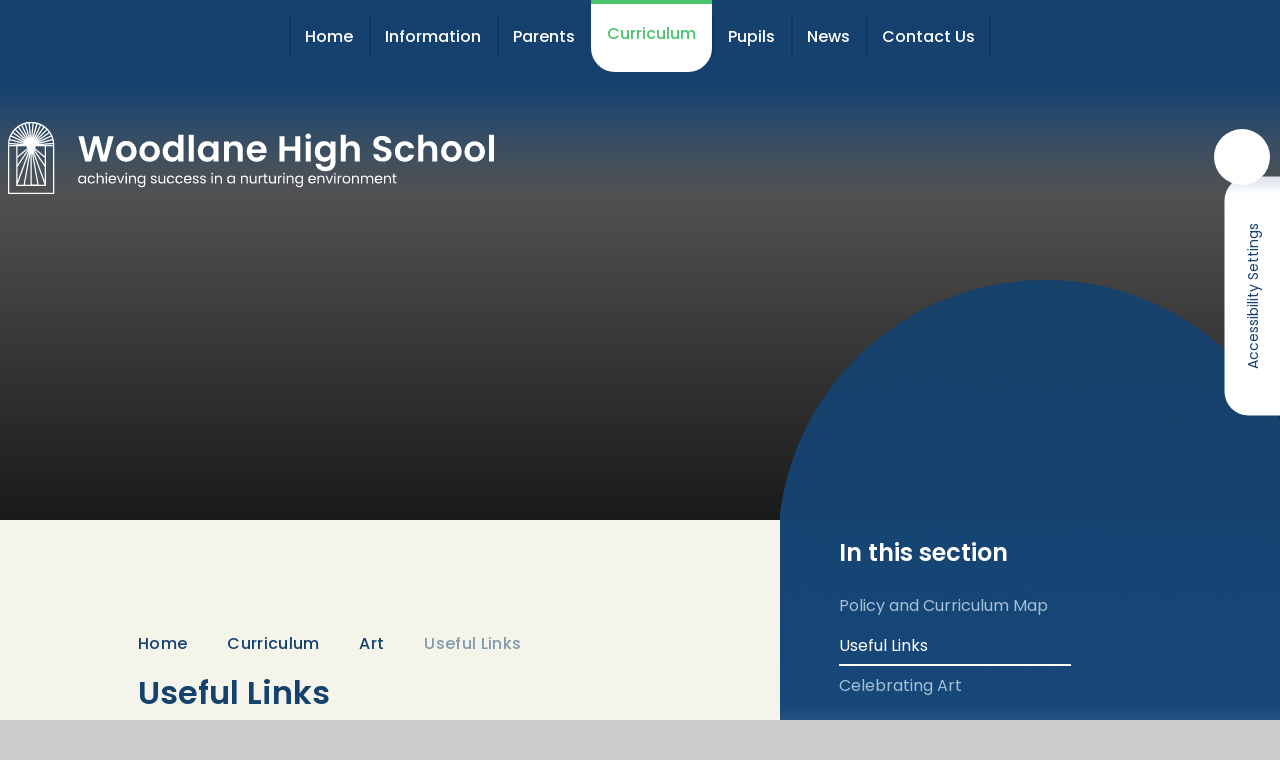

--- FILE ---
content_type: text/html
request_url: https://www.woodlane.lbhf.sch.uk/page/?title=Useful+Links&pid=185
body_size: 64211
content:

<!DOCTYPE html>
<!--[if IE 7]><html class="no-ios no-js lte-ie9 lte-ie8 lte-ie7" lang="en" xml:lang="en"><![endif]-->
<!--[if IE 8]><html class="no-ios no-js lte-ie9 lte-ie8"  lang="en" xml:lang="en"><![endif]-->
<!--[if IE 9]><html class="no-ios no-js lte-ie9"  lang="en" xml:lang="en"><![endif]-->
<!--[if !IE]><!--> <html class="no-ios no-js"  lang="en" xml:lang="en"><!--<![endif]-->
	<head>
		<meta http-equiv="X-UA-Compatible" content="IE=edge" />
		<meta http-equiv="content-type" content="text/html; charset=utf-8"/>
		
		<link rel="canonical" href="https://www.woodlane.lbhf.sch.uk/page/?title=Useful+Links&amp;pid=185">
		<script>window.FontAwesomeConfig = {showMissingIcons: false};</script><link rel="stylesheet" media="screen" href="https://cdn.juniperwebsites.co.uk/_includes/font-awesome/5.7.1/css/fa-web-font.css?cache=v4.6.56.3">
<script defer src="https://cdn.juniperwebsites.co.uk/_includes/font-awesome/5.7.1/js/fontawesome-all.min.js?cache=v4.6.56.3"></script>
<script defer src="https://cdn.juniperwebsites.co.uk/_includes/font-awesome/5.7.1/js/fa-v4-shims.min.js?cache=v4.6.56.3"></script>

		<title>Useful Links - Woodlane High School</title>
		
<!--[if IE]>
<script>
console = {log:function(){return;}};
</script>
<![endif]-->

<script>
	var boolItemEditDisabled;
	var boolLanguageMode, boolLanguageEditOriginal;
	var boolViewingConnect;
	var boolConnectDashboard;
	var displayRegions = [];
	var intNewFileCount = 0;
	strItemType = "page";
	strSubItemType = "page";

	var featureSupport = {
		tagging: false,
		eventTagging: false
	};
	var boolLoggedIn = false;
boolAdminMode = false;
	var boolSuperUser = false;
strCookieBarStyle = 'shape';
	intParentPageID = "183";
	intCurrentItemID = 185;
	var intCurrentCatID = "";
boolIsHomePage = false;
	boolItemEditDisabled = true;
	boolLanguageEditOriginal=true;
	strCurrentLanguage='en-gb';	strFileAttachmentsUploadLocation = 'bottom';	boolViewingConnect = false;	boolConnectDashboard = false;	var objEditorComponentList = {};

</script>

<script src="https://cdn.juniperwebsites.co.uk/admin/_includes/js/mutation_events.min.js?cache=v4.6.56.3"></script>
<script src="https://cdn.juniperwebsites.co.uk/admin/_includes/js/jquery/jquery.js?cache=v4.6.56.3"></script>
<script src="https://cdn.juniperwebsites.co.uk/admin/_includes/js/jquery/jquery.prefilter.js?cache=v4.6.56.3"></script>
<script src="https://cdn.juniperwebsites.co.uk/admin/_includes/js/jquery/jquery.query.js?cache=v4.6.56.3"></script>
<script src="https://cdn.juniperwebsites.co.uk/admin/_includes/js/jquery/js.cookie.js?cache=v4.6.56.3"></script>
<script src="/_includes/editor/template-javascript.asp?cache=260112"></script>
<script src="/admin/_includes/js/functions/minified/functions.login.new.asp?cache=260112"></script>

  <script>

  </script>
<link href="https://www.woodlane.lbhf.sch.uk/feeds/pages.asp?pid=185&lang=en" rel="alternate" type="application/rss+xml" title="Woodlane High School - Useful Links - Page Updates"><link href="https://www.woodlane.lbhf.sch.uk/feeds/comments.asp?title=Useful Links&amp;item=page&amp;pid=185" rel="alternate" type="application/rss+xml" title="Woodlane High School - Useful Links - Page Comments"><link rel="stylesheet" media="screen" href="/_site/css/main.css?cache=260112">
<link rel="stylesheet" media="screen" href="/_site/css/content.css?cache=260112">


	<meta name="mobile-web-app-capable" content="yes">
	<meta name="apple-mobile-web-app-capable" content="yes">
	<meta name="viewport" content="width=device-width, initial-scale=1, minimum-scale=1, maximum-scale=1">
	<link rel="author" href="/humans.txt">
	<link rel="icon" href="/_site/images/favicons/favicon.ico">
	<link rel="apple-touch-icon" href="/_site/images/favicons/favicon.png">
	<link href="https://fonts.googleapis.com/css?family=Poppins:400,500,600,700&display=swap" rel="stylesheet">

	<link rel="stylesheet" href="/_site/css/owl.carousel.css">
	<link rel="stylesheet" href="/_site/css/owl.theme.default.css">

	<script type="text/javascript">
	var iOS = ( navigator.userAgent.match(/(iPad|iPhone|iPod)/g) ? true : false );
	if (iOS) { $('html').removeClass('no-ios').addClass('ios'); }
	</script>
	
	
		<script type="text/javascript" src="/_site/point/point_config.js"></script>
		<link rel="stylesheet" href="/_site/point/point.css" type="text/css" />

<link rel="stylesheet" media="screen" href="https://cdn.juniperwebsites.co.uk/_includes/css/content-blocks.css?cache=v4.6.56.3">
<link rel="stylesheet" media="screen" href="/_includes/css/cookie-colour.asp?cache=260112">
<link rel="stylesheet" media="screen" href="https://cdn.juniperwebsites.co.uk/_includes/css/cookies.css?cache=v4.6.56.3">
<link rel="stylesheet" media="screen" href="https://cdn.juniperwebsites.co.uk/_includes/css/cookies.advanced.css?cache=v4.6.56.3">
<link rel="stylesheet" media="screen" href="https://cdn.juniperwebsites.co.uk/_includes/css/overlord.css?cache=v4.6.56.3">
<link rel="stylesheet" media="screen" href="https://cdn.juniperwebsites.co.uk/_includes/css/templates.css?cache=v4.6.56.3">
<link rel="stylesheet" media="screen" href="/_site/css/attachments.css?cache=260112">
<link rel="stylesheet" media="screen" href="/_site/css/templates.css?cache=260112">
<style>#print_me { display: none;}</style><script src="https://cdn.juniperwebsites.co.uk/admin/_includes/js/modernizr.js?cache=v4.6.56.3"></script>

        <meta property="og:site_name" content="Woodlane High School" />
        <meta property="og:title" content="Useful Links" />
        <meta property="og:image" content="https://www.woodlane.lbhf.sch.uk/_site/images/design/thumbnail.jpg" />
        <meta property="og:type" content="website" />
        <meta property="twitter:card" content="summary" />
</head>


    <body>


<div id="print_me"></div>
<div class="mason mason--inner">
<div class="point_sym_hover">
	<section class="access">
		<a class="access__anchor" name="header"></a>
		<a class="access__link" href="#content">Skip to content &darr;</a>
	</section>

	<header class="header">
		<div class="header__inner">
			<a href="/" class="header__logo__link">
			<svg id="Layer_1" data-name="Layer 1" xmlns="http://www.w3.org/2000/svg" viewBox="0 0 486.21 72">
				<path class="cls-1" d="M46.72 23A23.22 23.22 0 00.28 23v49h46.44V23zm-20.86 5.27L37.15 45v14.37zM20.44 27L9.85 42.73v-6.81zM9.85 45l11.26-16.7L9.85 59.16zm27.3-2.28L26.55 27l10.6 8.89zm-6.8-21.9l13.34-6.2a21.16 21.16 0 01.87 2.42zm14.53-2.55a23.67 23.67 0 01.43 2.52l-14.63 1.27zm-15.06 1.4l12.06-8.43a19.68 19.68 0 011.27 2.23zm-.73-1L39.52 8.24a23.92 23.92 0 011.64 2zm-.87-.93l8.45-12a23.87 23.87 0 012 1.66zm-1-.79L33.4 3.64a22.22 22.22 0 012.22 1.3zm-1.15-.6l3.8-14.1a22.4 22.4 0 012.41.89zM24.82 16l1.26-14.57a23.91 23.91 0 012.53.45zm-2.65 0L18.38 1.88a21.61 21.61 0 012.53-.45L22.2 16zm-1.17.31L14.74 3.1a22.4 22.4 0 012.41-.89zm-1.16.6l-8.41-12a22.22 22.22 0 012.22-1.3zm-1 .79L8.37 7.33a22.18 22.18 0 012-1.66zm-.87.94L5.83 10.21a23.92 23.92 0 011.64-2zm-.73 1L3.83 13.48a21.43 21.43 0 011.28-2.23zm-.53 1.15L2.43 17.05a21.16 21.16 0 01.87-2.42zm-.33 1.23L1.68 20.8a21.39 21.39 0 01.43-2.52zm2.4 2.22l.76 1.91-9.69 8.1v-10zm2.91 6.36L16 62.65H9.92zm1.24.27v31.78h-5.66zm1.28 0l5.59 31.74h-5.66zM31 62.65l-5.61-31.93L37 62.65zm6.13-28.4l-9.62-8.06.75-1.92h8.87zM34.57 23l10.85-.94V23zM24.82 1.31l-1.29 14.51h-.05L22.19 1.31h2.63zM1.58 22.06l10.85.94H1.55zm43.87 48.67H1.55V24.27h7v39.65h29.87V24.27h7z" transform="translate(-.28)"/>
				<path id="Woodlane_High_School" data-name="Woodlane High School" class="cls-1" d="M77.57 39.44h5.9l4.93-17.93 4.72 17.89h5.94l7-25.13h-5.43l-4.46 19.4-4.83-19.4h-5.6l-5.11 19.51-4.43-19.51h-5.4zm51.4-10a10.26 10.26 0 10-20.51 0c0 6.26 4.35 10.29 10.11 10.29S129 35.69 129 29.43zm-15.4 0c0-4 2.41-5.9 5.07-5.9s5.15 1.91 5.15 5.9-2.55 5.9-5.22 5.9-5-1.95-5-5.91zm38.73 0a10.26 10.26 0 00-20.52 0c0 6.26 4.36 10.29 10.12 10.29s10.4-4 10.4-10.29zm-15.4 0c0-4 2.41-5.9 5.07-5.9s5.15 1.91 5.15 5.9-2.56 5.9-5.22 5.9-5-1.94-5-5.9zm18.18-.07c0 6.22 4 10.36 9.1 10.36a7.51 7.51 0 006.55-3.27v2.94h5.12V12.76h-5.12v9.47a8.17 8.17 0 00-6.51-3.1c-5.11 0-9.14 4-9.14 10.23zm15.69.07c0 3.78-2.52 5.87-5.29 5.87s-5.26-2.16-5.26-5.94 2.56-5.8 5.26-5.8 5.29 2.08 5.29 5.86zm10.37 10h5V12.76h-5zm9.07-10c0 6.22 4 10.36 9.07 10.36a7.85 7.85 0 006.63-3.24v2.84H211V19.46h-5.07v2.84a7.92 7.92 0 00-6.59-3.17c-5.1 0-9.13 4-9.13 10.23zm15.7.07c0 3.78-2.52 5.87-5.29 5.87s-5.26-2.16-5.26-5.94 2.56-5.8 5.26-5.8 5.29 2.01 5.29 5.79zm24.33 10h5V27.7c0-5.51-3.31-8.53-7.95-8.53a7.44 7.44 0 00-6 2.77v-2.48h-5V39.4h5v-11c0-3.2 1.76-4.93 4.5-4.93s4.42 1.73 4.42 4.93zM249 23.27a4.44 4.44 0 014.74 4.1 1.15 1.15 0 010 .19h-9.47a4.64 4.64 0 014.73-4.29zm9.47 9.87H253a4.12 4.12 0 01-4 2.41 4.67 4.67 0 01-4.76-4.55v-.07h14.58A12.58 12.58 0 00259 29c0-5.94-4.07-9.86-9.83-9.86s-10 4-10 10.29 4.21 10.3 10 10.3a9.29 9.29 0 009.33-6.59zm29.26 6.26h5V14.27h-5v10.34H277V14.27h-5V39.4h5V28.71h10.76zm10.37 0h5V19.46h-5V39.4zm2.56-22.32a2.78 2.78 0 10-.1 0zm6.52 12.28c0 6.22 4 10.36 9.1 10.36a7.86 7.86 0 006.59-3.27v3.1c0 3.71-2.16 5.29-4.93 5.29-2.52 0-4.39-1.19-4.9-3h-5c.5 4.57 4.43 7.38 10 7.38 6.55 0 9.87-4.28 9.87-9.68V19.46h-5.08v2.84a7.81 7.81 0 00-6.59-3.17c-5.03 0-9.06 4-9.06 10.23zm15.69.07c0 3.78-2.52 5.87-5.29 5.87s-5.26-2.16-5.26-5.94 2.56-5.8 5.26-5.8 5.29 2.09 5.29 5.87zm10.37 10h5v-11c0-3.2 1.76-4.93 4.5-4.93s4.43 1.73 4.43 4.93v11h5V27.7c0-5.51-3.28-8.53-7.78-8.53a7.65 7.65 0 00-6.19 2.77v-9.18h-5zm50.65-7.27c0-8.89-12.89-6.08-12.89-11.16 0-2.05 1.48-3 3.46-2.95 2.16 0 3.49 1.33 3.6 3h5.54c-.32-4.54-3.85-7.17-9-7.17s-8.86 2.74-8.86 7.28c0 9.1 12.93 5.83 12.93 11.26 0 1.8-1.4 3.06-3.78 3.06a3.44 3.44 0 01-3.8-3.06 2.64 2.64 0 010-.28h-5.4c.07 4.75 4.1 7.48 9.32 7.48 5.73 0 8.9-3.56 8.9-7.52zm3.42-2.7c0 6.26 4.1 10.29 9.86 10.29 5 0 8.32-2.8 9.4-7h-5.44a3.79 3.79 0 01-4 2.73c-2.8 0-4.68-2.08-4.68-6s1.88-6 4.68-6a3.9 3.9 0 014 2.77h5.44c-1.08-4.46-4.43-7-9.4-7-5.75 0-9.86 4-9.86 10.29zm23.33 10h5v-11c0-3.2 1.76-4.93 4.5-4.93s4.43 1.73 4.43 4.93v11h5V27.7c0-5.51-3.28-8.53-7.78-8.53a7.65 7.65 0 00-6.19 2.77v-9.18h-5zm43.41-10a10.26 10.26 0 10-20.51 0c0 6.26 4.35 10.29 10.11 10.29s10.4-4 10.4-10.29zm-15.4 0c0-4 2.41-5.9 5.07-5.9s5.15 1.91 5.15 5.9-2.55 5.9-5.22 5.9-5-1.97-5-5.93zm38.73 0a10.26 10.26 0 10-20.52 0c0 6.26 4.36 10.29 10.12 10.29s10.4-4 10.4-10.29zm-15.4 0c0-4 2.41-5.9 5.07-5.9s5.15 1.91 5.15 5.9-2.56 5.9-5.22 5.9-4.98-1.97-4.98-5.93zm19.47 10h5v-26.7h-5z" transform="translate(-.28)"/>
				<path id="achieving_success_in_a_nurturing_environment" data-name="achieving success in a nurturing environment" class="cls-1" d="M70.61 57.53a3.69 3.69 0 003.38 4h.25A3.22 3.22 0 0077.11 60v1.4h1.29v-7.68h-1.29v1.4a3.18 3.18 0 00-2.86-1.52 3.63 3.63 0 00-3.65 3.62c0 .11 0 .21.01.31zm6.5 0a2.61 2.61 0 01-5.2.46 3.84 3.84 0 010-.48 2.59 2.59 0 012.34-2.82h.25a2.63 2.63 0 012.62 2.64 1.48 1.48 0 010 .21zm3 0a3.65 3.65 0 003.31 4 3 3 0 00.43 0 3.42 3.42 0 003.54-2.6H86a2.06 2.06 0 01-2.17 1.52c-1.4 0-2.44-1-2.44-2.9s1-2.87 2.44-2.87A2.09 2.09 0 0186 56.19h1.37a3.33 3.33 0 00-3.54-2.59 3.65 3.65 0 00-3.76 3.54v.41zm9 3.85h1.27v-4.23c0-1.65.9-2.46 2.2-2.46a2.07 2.07 0 012.17 2 2.82 2.82 0 010 .41v4.3h1.26v-4.53a3 3 0 00-2.61-3.27 3.54 3.54 0 00-.46 0 2.92 2.92 0 00-2.54 1.25V51h-1.35zm9 0h1.27v-7.66H98zm.66-8.92a.87.87 0 10-.87-.87.85.85 0 00.83.87zm6 2.2a2.24 2.24 0 012.41 2.07 2.09 2.09 0 010 .25h-4.85a2.38 2.38 0 012.43-2.32zM108.3 59h-1.37a2.11 2.11 0 01-2.16 1.42 2.42 2.42 0 01-2.49-2.33V58h6.14v-.77a3.52 3.52 0 00-3.36-3.67h-.33a3.65 3.65 0 00-3.73 3.53v.46a3.71 3.71 0 003.41 4h.39a3.46 3.46 0 003.5-2.55zm.92-5.31l3 7.68h1.49l3-7.68h-1.36L113 60.22l-2.39-6.5zM118 61.4h1.27v-7.68H118zm.65-8.92a.87.87 0 10-.86-.87.85.85 0 00.83.87zM127 61.4h1.27v-4.53a3 3 0 00-2.65-3.28 4 4 0 00-.49 0 2.86 2.86 0 00-2.47 1.24v-1.1h-1.27v7.67h1.27v-4.25c0-1.65.9-2.46 2.2-2.46a2.07 2.07 0 012.17 2 2.82 2.82 0 010 .41v4.3zm2.87-3.87a3.69 3.69 0 003.39 4h.25a3.22 3.22 0 002.9-1.53v1.61a2.28 2.28 0 01-2 2.5 2 2 0 01-.35 0 2.38 2.38 0 01-2.45-1.55h-1.26c.25 1.64 1.69 2.66 3.71 2.66A3.44 3.44 0 00137.7 62a2.81 2.81 0 000-.41v-7.87h-1.29v1.4a3.16 3.16 0 00-2.86-1.52 3.64 3.64 0 00-3.65 3.62v.31zm6.5 0a2.61 2.61 0 11-5.2.46 3.84 3.84 0 010-.48 2.6 2.6 0 012.35-2.82h.24a2.63 2.63 0 012.62 2.65 1.41 1.41 0 010 .2zm12.7 1.76c-.05-2.74-4.51-1.75-4.51-3.57a1.25 1.25 0 011.4-1.08h.1a1.47 1.47 0 011.66 1.26v.07H149c-.08-1.5-1.2-2.41-2.9-2.41s-2.81 1-2.81 2.14c0 2.86 4.54 1.86 4.54 3.57 0 .63-.56 1.14-1.57 1.14a1.6 1.6 0 01-1.81-1.3h-1.32c.09 1.4 1.35 2.38 3.14 2.38s2.84-.92 2.84-2.18zm8.6-5.59h-1.27v4.22c0 1.65-.89 2.46-2.2 2.46a2 2 0 01-2.16-1.95 1.8 1.8 0 010-.4v-4.31h-1.26v4.5a3 3 0 002.69 3.29h.53a2.86 2.86 0 002.45-1.25v1.14h1.27v-7.68zm1.68 3.83a3.65 3.65 0 003.31 4 3.17 3.17 0 00.43 0 3.42 3.42 0 003.54-2.6h-1.33a2.06 2.06 0 01-2.17 1.52c-1.4 0-2.44-1-2.44-2.9s1-2.87 2.44-2.87a2.08 2.08 0 012.17 1.51h1.37a3.32 3.32 0 00-3.54-2.59 3.65 3.65 0 00-3.76 3.53v.42zm8.5 0a3.65 3.65 0 003.31 4 3.17 3.17 0 00.43 0 3.42 3.42 0 003.54-2.6h-1.33a2.06 2.06 0 01-2.17 1.52c-1.4 0-2.44-1-2.44-2.9s1-2.87 2.44-2.87a2.08 2.08 0 012.17 1.51h1.37a3.32 3.32 0 00-3.54-2.59 3.64 3.64 0 00-3.76 3.53v.42zm12.24-2.87a2.24 2.24 0 012.41 2.08 1 1 0 010 .24h-4.8a2.37 2.37 0 012.42-2.32zm3.62 4.34h-1.37a2.11 2.11 0 01-2.16 1.42 2.41 2.41 0 01-2.49-2.33V58h6.13a6.64 6.64 0 00.05-.77 3.52 3.52 0 00-3.36-3.67h-.33a3.65 3.65 0 00-3.81 3.49v.46a3.7 3.7 0 003.41 4h.39a3.46 3.46 0 003.53-2.5zm7.35.28c-.05-2.74-4.51-1.75-4.51-3.57a1.25 1.25 0 011.4-1.08h.1a1.48 1.48 0 011.66 1.27v.07H191c-.08-1.5-1.2-2.41-2.9-2.41s-2.81 1-2.81 2.14c0 2.86 4.54 1.86 4.54 3.57 0 .63-.56 1.14-1.57 1.14a1.6 1.6 0 01-1.81-1.3h-1.32c.09 1.4 1.35 2.38 3.14 2.38s2.8-1 2.8-2.22zm7.31 0c-.06-2.74-4.51-1.75-4.51-3.57a1.25 1.25 0 011.4-1.08h.1a1.48 1.48 0 011.64 1.31.2.2 0 000 .07h1.27c-.08-1.5-1.2-2.41-2.9-2.41s-2.81 1-2.81 2.14c0 2.86 4.53 1.86 4.53 3.57 0 .63-.56 1.14-1.57 1.14a1.6 1.6 0 01-1.8-1.3h-1.32c.08 1.4 1.34 2.38 3.14 2.38s2.79-1 2.79-2.22zm5.53 2.09h1.27v-7.65h-1.27v7.68zm.65-8.92a.87.87 0 10-.86-.87.84.84 0 00.82.87zM213 61.4h1.26v-4.53a3 3 0 00-2.64-3.28 4 4 0 00-.49 0 2.86 2.86 0 00-2.47 1.24v-1.1h-1.27v7.67h1.27v-4.25c0-1.65.9-2.46 2.2-2.46a2.07 2.07 0 012.17 2 2.82 2.82 0 010 .41v4.3zm6.6-3.87a3.69 3.69 0 003.38 4h.25a3.19 3.19 0 002.82-1.53v1.4h1.29v-7.68h-1.29v1.4a3.17 3.17 0 00-2.85-1.52 3.64 3.64 0 00-3.66 3.62 3 3 0 000 .31zm6.5 0a2.61 2.61 0 11-5.2.46 3.84 3.84 0 010-.48 2.6 2.6 0 012.35-2.82h.25a2.62 2.62 0 012.61 2.64v.21zm12.8 3.85h1.27v-4.51a3 3 0 00-2.65-3.28 4 4 0 00-.49 0 2.86 2.86 0 00-2.47 1.24v-1.1h-1.27v7.67h1.27v-4.25c0-1.65.9-2.46 2.2-2.46a2.07 2.07 0 012.17 2 2.82 2.82 0 010 .41v4.3zm10.1-7.66h-1.27v4.22c0 1.65-.89 2.46-2.2 2.46a2.06 2.06 0 01-2.17-1.95 2.75 2.75 0 010-.4v-4.33h-1.26v4.5a3 3 0 002.69 3.29h.46a2.84 2.84 0 002.45-1.25v1.14h1.3zm3.43 3.5c0-1.78.92-2.32 2.14-2.32h.34v-1.32a2.58 2.58 0 00-2.48 1.42v-1.28h-1.28v7.68h1.28v-4.18zm4.22 2.08a1.84 1.84 0 001.53 2.1 2 2 0 00.6 0h1.15v-1.08H259a.88.88 0 01-1.06-.63.86.86 0 010-.39v-4.53h2v-1.05h-2v-1.93h-1.28v1.93h-1v1.05h1v4.53zm11.63-5.58H267v4.22c0 1.65-.88 2.46-2.2 2.46a2.06 2.06 0 01-2.16-1.95 1.82 1.82 0 010-.4v-4.33h-1.24v4.5a3 3 0 002.69 3.29h.46a2.84 2.84 0 002.45-1.24v1.13h1.28v-7.68zm3.42 3.5c0-1.78.93-2.32 2.15-2.32h.33v-1.32A2.59 2.59 0 00271.7 55v-1.28h-1.27v7.68h1.27v-4.18zm3.95 4.18h1.28v-7.68h-1.28v7.68zm.66-8.93a.87.87 0 10-.87-.87.87.87 0 00.87.87zm8.4 8.93H286v-4.53a3 3 0 00-2.64-3.28 4.17 4.17 0 00-.5 0 2.83 2.83 0 00-2.46 1.24v-1.1h-1.3v7.67h1.28v-4.25c0-1.65.89-2.46 2.2-2.46a2.07 2.07 0 012.16 2 2.82 2.82 0 010 .41v4.3zm2.87-3.87a3.69 3.69 0 003.38 4h.26a3.19 3.19 0 002.86-1.53v1.61a2.29 2.29 0 01-2 2.5 2 2 0 01-.35 0 2.38 2.38 0 01-2.45-1.55H288c.25 1.63 1.7 2.66 3.71 2.66a3.45 3.45 0 003.67-3.2 2.94 2.94 0 000-.42v-7.88h-1.28v1.4a3.16 3.16 0 00-2.86-1.52 3.64 3.64 0 00-3.65 3.62v.31zm6.5 0a2.61 2.61 0 11-5.2.47 1.93 1.93 0 010-.48 2.58 2.58 0 012.34-2.82h.25a2.63 2.63 0 012.62 2.64 1.48 1.48 0 010 .21zm10.44-2.87A2.29 2.29 0 01307 57h-4.9a2.37 2.37 0 012.42-2.32zm3.59 4.34h-1.38a2.09 2.09 0 01-2.15 1.41 2.42 2.42 0 01-2.5-2.33V58h6.14a6.51 6.51 0 000-.77 3.52 3.52 0 00-3.36-3.67h-.32a3.66 3.66 0 00-3.81 3.49 2.34 2.34 0 000 .46 3.69 3.69 0 003.41 4 2.54 2.54 0 00.39 0 3.45 3.45 0 003.58-2.51zm7.44 2.36h1.26v-4.49a3 3 0 00-2.64-3.28 4 4 0 00-.49 0 2.85 2.85 0 00-2.47 1.24v-1.1h-1.27v7.67h1.27v-4.25c0-1.65.9-2.46 2.2-2.46a2.05 2.05 0 012.16 2 1.88 1.88 0 010 .41v4.3zm2.45-7.64l3 7.68h1.48l3-7.68h-1.36l-2.38 6.5-2.4-6.5H318zm8.77 7.67H328v-7.67h-1.27v7.68zm.66-8.92a.72.72 0 10-.05 0h.05zm4.06 4.75c0-1.78.92-2.32 2.14-2.32h.37v-1.32a2.58 2.58 0 00-2.53 1.42v-1.28h-1.27v7.68h1.28v-4.18zm11.23.32a3.88 3.88 0 10-3.94 4 3.81 3.81 0 003.95-3.66v-.31zm-6.46 0a2.54 2.54 0 012.23-2.82 1.88 1.88 0 01.34 0 2.57 2.57 0 012.6 2.55 2.71 2.71 0 010 .29 2.61 2.61 0 01-2.35 2.85h-.29c-1.32 0-2.51-.91-2.51-2.85zM350 61.4h1.26v-4.53a3 3 0 00-2.64-3.28 4.17 4.17 0 00-.5 0 2.83 2.83 0 00-2.46 1.24v-1.1h-1.28v7.67h1.28v-4.25c0-1.65.9-2.46 2.2-2.46a2.06 2.06 0 012.16 2 1.88 1.88 0 010 .41zm14.42 0h1.26v-4.53a3 3 0 00-2.62-3.27 2.68 2.68 0 00-.49 0 2.84 2.84 0 00-2.71 1.71 2.91 2.91 0 00-2.86-1.73 2.79 2.79 0 00-2.42 1.25v-1.11h-1.28v7.68h1.28v-4.23c0-1.65.88-2.48 2.17-2.48s2.1.8 2.1 2.37v4.34h1.26v-4.23c0-1.65.88-2.48 2.17-2.48s2.1.8 2.1 2.37v4.34zm6.6-6.72a2.25 2.25 0 012.42 2.07 2.09 2.09 0 010 .25h-4.84a2.37 2.37 0 012.4-2.32zm3.59 4.32h-1.37a2.12 2.12 0 01-2.16 1.42 2.41 2.41 0 01-2.49-2.33V58h6.13a6.62 6.62 0 000-.77 3.51 3.51 0 00-3.36-3.67h-.32a3.65 3.65 0 00-3.81 3.49 3.53 3.53 0 000 .46 3.7 3.7 0 003.41 4h.39a3.45 3.45 0 003.53-2.5zm7.45 2.37h1.26v-4.5a3 3 0 00-2.64-3.28 4.21 4.21 0 00-.5 0 2.86 2.86 0 00-2.47 1.24v-1.1h-1.27v7.67h1.27v-4.25c0-1.65.9-2.46 2.2-2.46a2.07 2.07 0 012.17 2 2.82 2.82 0 010 .41v4.3zm3.62-2.1a1.83 1.83 0 001.53 2.1 2 2 0 00.6 0H389v-1.05h-1a.88.88 0 01-1.06-.63.86.86 0 010-.39v-4.53h2v-1.05h-2v-1.93h-1.28v1.93h-1v1.05h1v4.53z" transform="translate(-.28)"/>
			</svg>
			</a>
		</div>
		<button class="header__btn" data-toggle=".mason--menu">
			<span class="header__btn__icon">
				<span class="header__btn__icon__bar header__btn__icon__bar--one"></span>
				<span class="header__btn__icon__bar header__btn__icon__bar--two"></span>
				<span class="header__btn__icon__bar header__btn__icon__bar--three"></span>
				<span class="header__btn__icon__bar header__btn__icon__bar--four"></span>
			</span>
		</button>
	</header>

	<section class="menu">
		<nav class="menu__sidebar">
			<ul class="menu__sidebar__list"><li class="menu__sidebar__list__item menu__sidebar__list__item--page_1"><a class="menu__sidebar__list__item__link" id="page_1" href="/"> <i class="fal fa-home"></i> <span>Home</span></a><button class="menu__sidebar__list__item__button" data-tab=".menu__sidebar__list__item--page_1--expand"><i class="far fa-arrow-down"></i></button></li><li class="menu__sidebar__list__item menu__sidebar__list__item--page_52 menu__sidebar__list__item--subitems"><a class="menu__sidebar__list__item__link" id="page_52" href="/page/?title=Information&amp;pid=52"> <i class="fal fa-file-alt"></i> <span>Information</span></a><button class="menu__sidebar__list__item__button" data-tab=".menu__sidebar__list__item--page_52--expand"><i class="far fa-arrow-down"></i></button><ul class="menu__sidebar__list__item__sub"><li class="menu__sidebar__list__item menu__sidebar__list__item--page_78"><a class="menu__sidebar__list__item__link" id="page_78" href="/page/?title=Head%27s+Statement&amp;pid=78"> <i class=""></i> <span>Head's Statement</span></a><button class="menu__sidebar__list__item__button" data-tab=".menu__sidebar__list__item--page_78--expand"><i class="far fa-arrow-down"></i></button></li><li class="menu__sidebar__list__item menu__sidebar__list__item--page_110"><a class="menu__sidebar__list__item__link" id="page_110" href="/page/?title=Senior+Management+Team+Welcome&amp;pid=110"> <i class=""></i> <span>Senior Management Team Welcome</span></a><button class="menu__sidebar__list__item__button" data-tab=".menu__sidebar__list__item--page_110--expand"><i class="far fa-arrow-down"></i></button></li><li class="menu__sidebar__list__item menu__sidebar__list__item--page_81"><a class="menu__sidebar__list__item__link" id="page_81" href="/page/?title=Safeguarding+and+Child+Protection&amp;pid=81"> <i class=""></i> <span>Safeguarding and Child Protection</span></a><button class="menu__sidebar__list__item__button" data-tab=".menu__sidebar__list__item--page_81--expand"><i class="far fa-arrow-down"></i></button></li><li class="menu__sidebar__list__item menu__sidebar__list__item--page_53"><a class="menu__sidebar__list__item__link" id="page_53" href="/page/?title=Admissions&amp;pid=53"> <i class=""></i> <span>Admissions</span></a><button class="menu__sidebar__list__item__button" data-tab=".menu__sidebar__list__item--page_53--expand"><i class="far fa-arrow-down"></i></button></li><li class="menu__sidebar__list__item menu__sidebar__list__item--page_88"><a class="menu__sidebar__list__item__link" id="page_88" href="/page/?title=Key+Information+and+Policies&amp;pid=88"> <i class=""></i> <span>Key Information and Policies</span></a><button class="menu__sidebar__list__item__button" data-tab=".menu__sidebar__list__item--page_88--expand"><i class="far fa-arrow-down"></i></button></li><li class="menu__sidebar__list__item menu__sidebar__list__item--page_111"><a class="menu__sidebar__list__item__link" id="page_111" href="/page/?title=British+Values&amp;pid=111"> <i class=""></i> <span>British Values</span></a><button class="menu__sidebar__list__item__button" data-tab=".menu__sidebar__list__item--page_111--expand"><i class="far fa-arrow-down"></i></button></li><li class="menu__sidebar__list__item menu__sidebar__list__item--page_54"><a class="menu__sidebar__list__item__link" id="page_54" href="/page/?title=Staff&amp;pid=54"> <i class=""></i> <span>Staff</span></a><button class="menu__sidebar__list__item__button" data-tab=".menu__sidebar__list__item--page_54--expand"><i class="far fa-arrow-down"></i></button></li><li class="menu__sidebar__list__item menu__sidebar__list__item--page_60"><a class="menu__sidebar__list__item__link" id="page_60" href="/page/?title=Governors&amp;pid=60"> <i class=""></i> <span>Governors</span></a><button class="menu__sidebar__list__item__button" data-tab=".menu__sidebar__list__item--page_60--expand"><i class="far fa-arrow-down"></i></button></li><li class="menu__sidebar__list__item menu__sidebar__list__item--page_80"><a class="menu__sidebar__list__item__link" id="page_80" href="/page/?title=Self%2DEvaluation+and+School+Improvement+%282025%2D2026%29&amp;pid=80"> <i class=""></i> <span>Self-Evaluation and School Improvement (2025-2026)</span></a><button class="menu__sidebar__list__item__button" data-tab=".menu__sidebar__list__item--page_80--expand"><i class="far fa-arrow-down"></i></button></li><li class="menu__sidebar__list__item menu__sidebar__list__item--page_277"><a class="menu__sidebar__list__item__link" id="page_277" href="/page/?title=5+Year+Strategic+Plan+2021%2D2026&amp;pid=277"> <i class=""></i> <span>5 Year Strategic Plan 2021-2026</span></a><button class="menu__sidebar__list__item__button" data-tab=".menu__sidebar__list__item--page_277--expand"><i class="far fa-arrow-down"></i></button></li><li class="menu__sidebar__list__item menu__sidebar__list__item--page_102"><a class="menu__sidebar__list__item__link" id="page_102" href="/page/?title=Awards&amp;pid=102"> <i class=""></i> <span>Awards</span></a><button class="menu__sidebar__list__item__button" data-tab=".menu__sidebar__list__item--page_102--expand"><i class="far fa-arrow-down"></i></button></li><li class="menu__sidebar__list__item menu__sidebar__list__item--page_64"><a class="menu__sidebar__list__item__link" id="page_64" href="/page/?title=Therapy%2FSupport%2FTravel+Training&amp;pid=64"> <i class=""></i> <span>Therapy/Support/Travel Training</span></a><button class="menu__sidebar__list__item__button" data-tab=".menu__sidebar__list__item--page_64--expand"><i class="far fa-arrow-down"></i></button></li><li class="menu__sidebar__list__item menu__sidebar__list__item--page_116"><a class="menu__sidebar__list__item__link" id="page_116" href="/page/?title=Mental+Health&amp;pid=116"> <i class=""></i> <span>Mental Health</span></a><button class="menu__sidebar__list__item__button" data-tab=".menu__sidebar__list__item--page_116--expand"><i class="far fa-arrow-down"></i></button></li><li class="menu__sidebar__list__item menu__sidebar__list__item--page_71"><a class="menu__sidebar__list__item__link" id="page_71" href="/page/?title=Medical+and+Mental+Health+Provision&amp;pid=71"> <i class=""></i> <span>Medical and Mental Health Provision</span></a><button class="menu__sidebar__list__item__button" data-tab=".menu__sidebar__list__item--page_71--expand"><i class="far fa-arrow-down"></i></button></li><li class="menu__sidebar__list__item menu__sidebar__list__item--page_70"><a class="menu__sidebar__list__item__link" id="page_70" href="/page/?title=Dyslexia+Friendly&amp;pid=70"> <i class=""></i> <span>Dyslexia Friendly</span></a><button class="menu__sidebar__list__item__button" data-tab=".menu__sidebar__list__item--page_70--expand"><i class="far fa-arrow-down"></i></button></li><li class="menu__sidebar__list__item menu__sidebar__list__item--page_112"><a class="menu__sidebar__list__item__link" id="page_112" href="/page/?title=Community+Links&amp;pid=112"> <i class=""></i> <span>Community Links</span></a><button class="menu__sidebar__list__item__button" data-tab=".menu__sidebar__list__item--page_112--expand"><i class="far fa-arrow-down"></i></button></li><li class="menu__sidebar__list__item menu__sidebar__list__item--page_82"><a class="menu__sidebar__list__item__link" id="page_82" href="/page/?title=Training+by+Woodlane&amp;pid=82"> <i class=""></i> <span>Training by Woodlane</span></a><button class="menu__sidebar__list__item__button" data-tab=".menu__sidebar__list__item--page_82--expand"><i class="far fa-arrow-down"></i></button></li><li class="menu__sidebar__list__item menu__sidebar__list__item--page_79"><a class="menu__sidebar__list__item__link" id="page_79" href="/page/?title=SEND+Terminology%2FAcronyms&amp;pid=79"> <i class=""></i> <span>SEND Terminology/Acronyms</span></a><button class="menu__sidebar__list__item__button" data-tab=".menu__sidebar__list__item--page_79--expand"><i class="far fa-arrow-down"></i></button></li></ul></li><li class="menu__sidebar__list__item menu__sidebar__list__item--page_123 menu__sidebar__list__item--subitems"><a class="menu__sidebar__list__item__link" id="page_123" href="/page/?title=Parents&amp;pid=123"> <i class="fal fa-user-friends"></i> <span>Parents</span></a><button class="menu__sidebar__list__item__button" data-tab=".menu__sidebar__list__item--page_123--expand"><i class="far fa-arrow-down"></i></button><ul class="menu__sidebar__list__item__sub"><li class="menu__sidebar__list__item menu__sidebar__list__item--page_125"><a class="menu__sidebar__list__item__link" id="page_125" href="/page/?title=School+Prospectus&amp;pid=125"> <i class=""></i> <span>School Prospectus</span></a><button class="menu__sidebar__list__item__button" data-tab=".menu__sidebar__list__item--page_125--expand"><i class="far fa-arrow-down"></i></button></li><li class="menu__sidebar__list__item menu__sidebar__list__item--page_126"><a class="menu__sidebar__list__item__link" id="page_126" href="/page/?title=Uniform&amp;pid=126"> <i class=""></i> <span>Uniform</span></a><button class="menu__sidebar__list__item__button" data-tab=".menu__sidebar__list__item--page_126--expand"><i class="far fa-arrow-down"></i></button></li><li class="menu__sidebar__list__item menu__sidebar__list__item--page_124"><a class="menu__sidebar__list__item__link" id="page_124" href="/page/?title=Term+Dates&amp;pid=124"> <i class=""></i> <span>Term Dates</span></a><button class="menu__sidebar__list__item__button" data-tab=".menu__sidebar__list__item--page_124--expand"><i class="far fa-arrow-down"></i></button></li><li class="menu__sidebar__list__item menu__sidebar__list__item--page_140"><a class="menu__sidebar__list__item__link" id="page_140" href="/page/?title=Home%2DSchool+Agreement&amp;pid=140"> <i class=""></i> <span>Home-School Agreement</span></a><button class="menu__sidebar__list__item__button" data-tab=".menu__sidebar__list__item--page_140--expand"><i class="far fa-arrow-down"></i></button></li><li class="menu__sidebar__list__item menu__sidebar__list__item--url_2"><a class="menu__sidebar__list__item__link" id="url_2" href="/page/?title=Homework&amp;pid=193"> <i class=""></i> <span>Homework</span></a><button class="menu__sidebar__list__item__button" data-tab=".menu__sidebar__list__item--url_2--expand"><i class="far fa-arrow-down"></i></button></li><li class="menu__sidebar__list__item menu__sidebar__list__item--page_130"><a class="menu__sidebar__list__item__link" id="page_130" href="/page/?title=Careers+and+Options+after+Woodlane&amp;pid=130"> <i class=""></i> <span>Careers and Options after Woodlane</span></a><button class="menu__sidebar__list__item__button" data-tab=".menu__sidebar__list__item--page_130--expand"><i class="far fa-arrow-down"></i></button></li><li class="menu__sidebar__list__item menu__sidebar__list__item--page_141"><a class="menu__sidebar__list__item__link" id="page_141" href="/page/?title=Behaviour+for+Learning&amp;pid=141"> <i class=""></i> <span>Behaviour for Learning</span></a><button class="menu__sidebar__list__item__button" data-tab=".menu__sidebar__list__item--page_141--expand"><i class="far fa-arrow-down"></i></button></li><li class="menu__sidebar__list__item menu__sidebar__list__item--page_128"><a class="menu__sidebar__list__item__link" id="page_128" href="/page/?title=Attendance&amp;pid=128"> <i class=""></i> <span>Attendance</span></a><button class="menu__sidebar__list__item__button" data-tab=".menu__sidebar__list__item--page_128--expand"><i class="far fa-arrow-down"></i></button></li><li class="menu__sidebar__list__item menu__sidebar__list__item--page_129"><a class="menu__sidebar__list__item__link" id="page_129" href="/page/?title=Extra+Curricular+Clubs&amp;pid=129"> <i class=""></i> <span>Extra Curricular Clubs</span></a><button class="menu__sidebar__list__item__button" data-tab=".menu__sidebar__list__item--page_129--expand"><i class="far fa-arrow-down"></i></button></li><li class="menu__sidebar__list__item menu__sidebar__list__item--page_139"><a class="menu__sidebar__list__item__link" id="page_139" href="/page/?title=E%2DSafety&amp;pid=139"> <i class=""></i> <span>E-Safety</span></a><button class="menu__sidebar__list__item__button" data-tab=".menu__sidebar__list__item--page_139--expand"><i class="far fa-arrow-down"></i></button></li><li class="menu__sidebar__list__item menu__sidebar__list__item--page_138"><a class="menu__sidebar__list__item__link" id="page_138" href="/page/?title=Ofsted+%2D+Parent+View&amp;pid=138"> <i class=""></i> <span>Ofsted - Parent View</span></a><button class="menu__sidebar__list__item__button" data-tab=".menu__sidebar__list__item--page_138--expand"><i class="far fa-arrow-down"></i></button></li><li class="menu__sidebar__list__item menu__sidebar__list__item--page_145"><a class="menu__sidebar__list__item__link" id="page_145" href="/page/?title=School+Meals&amp;pid=145"> <i class=""></i> <span>School Meals</span></a><button class="menu__sidebar__list__item__button" data-tab=".menu__sidebar__list__item--page_145--expand"><i class="far fa-arrow-down"></i></button></li><li class="menu__sidebar__list__item menu__sidebar__list__item--page_127"><a class="menu__sidebar__list__item__link" id="page_127" href="/page/?title=Transition+to+Woodlane&amp;pid=127"> <i class=""></i> <span>Transition to Woodlane</span></a><button class="menu__sidebar__list__item__button" data-tab=".menu__sidebar__list__item--page_127--expand"><i class="far fa-arrow-down"></i></button></li><li class="menu__sidebar__list__item menu__sidebar__list__item--page_297"><a class="menu__sidebar__list__item__link" id="page_297" href="/page/?title=LBHF+Local+Offer+for+SEND&amp;pid=297"> <i class=""></i> <span>LBHF Local Offer for SEND</span></a><button class="menu__sidebar__list__item__button" data-tab=".menu__sidebar__list__item--page_297--expand"><i class="far fa-arrow-down"></i></button></li></ul></li><li class="menu__sidebar__list__item menu__sidebar__list__item--page_147 menu__sidebar__list__item--subitems menu__sidebar__list__item--selected"><a class="menu__sidebar__list__item__link" id="page_147" href="/page/?title=Curriculum&amp;pid=147"> <i class="fal fa-book-open"></i> <span>Curriculum</span></a><button class="menu__sidebar__list__item__button" data-tab=".menu__sidebar__list__item--page_147--expand"><i class="far fa-arrow-down"></i></button><ul class="menu__sidebar__list__item__sub"><li class="menu__sidebar__list__item menu__sidebar__list__item--page_186"><a class="menu__sidebar__list__item__link" id="page_186" href="/page/?title=Features+of+Exceptional+Teaching+and+Learning+at+Woodlane&amp;pid=186"> <i class=""></i> <span>Features of Exceptional Teaching and Learning at Woodlane</span></a><button class="menu__sidebar__list__item__button" data-tab=".menu__sidebar__list__item--page_186--expand"><i class="far fa-arrow-down"></i></button></li><li class="menu__sidebar__list__item menu__sidebar__list__item--page_281"><a class="menu__sidebar__list__item__link" id="page_281" href="/page/?title=Features+of+Exceptional+TA+%26amp%3B+Apprentice+Support+at+Woodlane&amp;pid=281"> <i class=""></i> <span>Features of Exceptional TA &amp; Apprentice Support at Woodlane</span></a><button class="menu__sidebar__list__item__button" data-tab=".menu__sidebar__list__item--page_281--expand"><i class="far fa-arrow-down"></i></button></li><li class="menu__sidebar__list__item menu__sidebar__list__item--page_148"><a class="menu__sidebar__list__item__link" id="page_148" href="/page/?title=English+%28Including+Reading%29&amp;pid=148"> <i class=""></i> <span>English (Including Reading)</span></a><button class="menu__sidebar__list__item__button" data-tab=".menu__sidebar__list__item--page_148--expand"><i class="far fa-arrow-down"></i></button></li><li class="menu__sidebar__list__item menu__sidebar__list__item--page_153"><a class="menu__sidebar__list__item__link" id="page_153" href="/page/?title=Maths&amp;pid=153"> <i class=""></i> <span>Maths</span></a><button class="menu__sidebar__list__item__button" data-tab=".menu__sidebar__list__item--page_153--expand"><i class="far fa-arrow-down"></i></button></li><li class="menu__sidebar__list__item menu__sidebar__list__item--page_159"><a class="menu__sidebar__list__item__link" id="page_159" href="/page/?title=Science&amp;pid=159"> <i class=""></i> <span>Science</span></a><button class="menu__sidebar__list__item__button" data-tab=".menu__sidebar__list__item--page_159--expand"><i class="far fa-arrow-down"></i></button></li><li class="menu__sidebar__list__item menu__sidebar__list__item--page_252"><a class="menu__sidebar__list__item__link" id="page_252" href="/page/?title=Nurture+Class&amp;pid=252"> <i class=""></i> <span>Nurture Class</span></a><button class="menu__sidebar__list__item__button" data-tab=".menu__sidebar__list__item--page_252--expand"><i class="far fa-arrow-down"></i></button></li><li class="menu__sidebar__list__item menu__sidebar__list__item--page_183 menu__sidebar__list__item--selected"><a class="menu__sidebar__list__item__link" id="page_183" href="/page/?title=Art&amp;pid=183"> <i class=""></i> <span>Art</span></a><button class="menu__sidebar__list__item__button" data-tab=".menu__sidebar__list__item--page_183--expand"><i class="far fa-arrow-down"></i></button></li><li class="menu__sidebar__list__item menu__sidebar__list__item--page_163"><a class="menu__sidebar__list__item__link" id="page_163" href="/page/?title=Computing&amp;pid=163"> <i class=""></i> <span>Computing</span></a><button class="menu__sidebar__list__item__button" data-tab=".menu__sidebar__list__item--page_163--expand"><i class="far fa-arrow-down"></i></button></li><li class="menu__sidebar__list__item menu__sidebar__list__item--page_232"><a class="menu__sidebar__list__item__link" id="page_232" href="/page/?title=Design+and+Technology&amp;pid=232"> <i class=""></i> <span>Design and Technology</span></a><button class="menu__sidebar__list__item__button" data-tab=".menu__sidebar__list__item--page_232--expand"><i class="far fa-arrow-down"></i></button></li><li class="menu__sidebar__list__item menu__sidebar__list__item--page_172"><a class="menu__sidebar__list__item__link" id="page_172" href="/page/?title=Spanish&amp;pid=172"> <i class=""></i> <span>Spanish</span></a><button class="menu__sidebar__list__item__button" data-tab=".menu__sidebar__list__item--page_172--expand"><i class="far fa-arrow-down"></i></button></li><li class="menu__sidebar__list__item menu__sidebar__list__item--page_169"><a class="menu__sidebar__list__item__link" id="page_169" href="/page/?title=Humanities&amp;pid=169"> <i class=""></i> <span>Humanities</span></a><button class="menu__sidebar__list__item__button" data-tab=".menu__sidebar__list__item--page_169--expand"><i class="far fa-arrow-down"></i></button></li><li class="menu__sidebar__list__item menu__sidebar__list__item--page_189"><a class="menu__sidebar__list__item__link" id="page_189" href="/page/?title=Performing+Arts&amp;pid=189"> <i class=""></i> <span>Performing Arts</span></a><button class="menu__sidebar__list__item__button" data-tab=".menu__sidebar__list__item--page_189--expand"><i class="far fa-arrow-down"></i></button></li><li class="menu__sidebar__list__item menu__sidebar__list__item--page_166"><a class="menu__sidebar__list__item__link" id="page_166" href="/page/?title=Physical+Education&amp;pid=166"> <i class=""></i> <span>Physical Education</span></a><button class="menu__sidebar__list__item__button" data-tab=".menu__sidebar__list__item--page_166--expand"><i class="far fa-arrow-down"></i></button></li><li class="menu__sidebar__list__item menu__sidebar__list__item--page_179"><a class="menu__sidebar__list__item__link" id="page_179" href="/page/?title=PSCHE&amp;pid=179"> <i class=""></i> <span>PSCHE</span></a><button class="menu__sidebar__list__item__button" data-tab=".menu__sidebar__list__item--page_179--expand"><i class="far fa-arrow-down"></i></button></li><li class="menu__sidebar__list__item menu__sidebar__list__item--page_191"><a class="menu__sidebar__list__item__link" id="page_191" href="/page/?title=Cultural+Capital&amp;pid=191"> <i class=""></i> <span>Cultural Capital</span></a><button class="menu__sidebar__list__item__button" data-tab=".menu__sidebar__list__item--page_191--expand"><i class="far fa-arrow-down"></i></button></li><li class="menu__sidebar__list__item menu__sidebar__list__item--page_188"><a class="menu__sidebar__list__item__link" id="page_188" href="/page/?title=Qualifications+and+Courses&amp;pid=188"> <i class=""></i> <span>Qualifications and Courses</span></a><button class="menu__sidebar__list__item__button" data-tab=".menu__sidebar__list__item--page_188--expand"><i class="far fa-arrow-down"></i></button></li><li class="menu__sidebar__list__item menu__sidebar__list__item--page_187"><a class="menu__sidebar__list__item__link" id="page_187" href="/page/?title=SpLD+Specialist+Teachers&amp;pid=187"> <i class=""></i> <span>SpLD Specialist Teachers</span></a><button class="menu__sidebar__list__item__button" data-tab=".menu__sidebar__list__item--page_187--expand"><i class="far fa-arrow-down"></i></button></li><li class="menu__sidebar__list__item menu__sidebar__list__item--page_260"><a class="menu__sidebar__list__item__link" id="page_260" href="/page/?title=Remote+Learning&amp;pid=260"> <i class=""></i> <span>Remote Learning</span></a><button class="menu__sidebar__list__item__button" data-tab=".menu__sidebar__list__item--page_260--expand"><i class="far fa-arrow-down"></i></button></li><li class="menu__sidebar__list__item menu__sidebar__list__item--page_284"><a class="menu__sidebar__list__item__link" id="page_284" href="/page/?title=Playtime+Provision&amp;pid=284"> <i class=""></i> <span>Playtime Provision</span></a><button class="menu__sidebar__list__item__button" data-tab=".menu__sidebar__list__item--page_284--expand"><i class="far fa-arrow-down"></i></button></li></ul></li><li class="menu__sidebar__list__item menu__sidebar__list__item--page_192 menu__sidebar__list__item--subitems"><a class="menu__sidebar__list__item__link" id="page_192" href="/page/?title=Pupils&amp;pid=192"> <i class="fal fa-graduation-cap"></i> <span>Pupils</span></a><button class="menu__sidebar__list__item__button" data-tab=".menu__sidebar__list__item--page_192--expand"><i class="far fa-arrow-down"></i></button><ul class="menu__sidebar__list__item__sub"><li class="menu__sidebar__list__item menu__sidebar__list__item--page_218"><a class="menu__sidebar__list__item__link" id="page_218" href="/page/?title=Keeping+you+Safe&amp;pid=218"> <i class=""></i> <span>Keeping you Safe</span></a><button class="menu__sidebar__list__item__button" data-tab=".menu__sidebar__list__item--page_218--expand"><i class="far fa-arrow-down"></i></button></li><li class="menu__sidebar__list__item menu__sidebar__list__item--page_204"><a class="menu__sidebar__list__item__link" id="page_204" href="/page/?title=Year+6+%2D+7+Transition&amp;pid=204"> <i class=""></i> <span>Year 6 - 7 Transition</span></a><button class="menu__sidebar__list__item__button" data-tab=".menu__sidebar__list__item--page_204--expand"><i class="far fa-arrow-down"></i></button></li><li class="menu__sidebar__list__item menu__sidebar__list__item--page_211"><a class="menu__sidebar__list__item__link" id="page_211" href="/page/?title=Pupil+Voice&amp;pid=211"> <i class=""></i> <span>Pupil Voice</span></a><button class="menu__sidebar__list__item__button" data-tab=".menu__sidebar__list__item--page_211--expand"><i class="far fa-arrow-down"></i></button></li><li class="menu__sidebar__list__item menu__sidebar__list__item--page_217"><a class="menu__sidebar__list__item__link" id="page_217" href="/page/?title=Prefects&amp;pid=217"> <i class=""></i> <span>Prefects</span></a><button class="menu__sidebar__list__item__button" data-tab=".menu__sidebar__list__item--page_217--expand"><i class="far fa-arrow-down"></i></button></li><li class="menu__sidebar__list__item menu__sidebar__list__item--page_212"><a class="menu__sidebar__list__item__link" id="page_212" href="/page/?title=KS4+Options&amp;pid=212"> <i class=""></i> <span>KS4 Options</span></a><button class="menu__sidebar__list__item__button" data-tab=".menu__sidebar__list__item--page_212--expand"><i class="far fa-arrow-down"></i></button></li><li class="menu__sidebar__list__item menu__sidebar__list__item--page_202"><a class="menu__sidebar__list__item__link" id="page_202" href="/page/?title=Learners%27+Code&amp;pid=202"> <i class=""></i> <span>Learners' Code</span></a><button class="menu__sidebar__list__item__button" data-tab=".menu__sidebar__list__item--page_202--expand"><i class="far fa-arrow-down"></i></button></li><li class="menu__sidebar__list__item menu__sidebar__list__item--page_193"><a class="menu__sidebar__list__item__link" id="page_193" href="/page/?title=Homework&amp;pid=193"> <i class=""></i> <span>Homework</span></a><button class="menu__sidebar__list__item__button" data-tab=".menu__sidebar__list__item--page_193--expand"><i class="far fa-arrow-down"></i></button></li><li class="menu__sidebar__list__item menu__sidebar__list__item--page_213"><a class="menu__sidebar__list__item__link" id="page_213" href="/page/?title=E%2DSafety&amp;pid=213"> <i class=""></i> <span>E-Safety</span></a><button class="menu__sidebar__list__item__button" data-tab=".menu__sidebar__list__item--page_213--expand"><i class="far fa-arrow-down"></i></button></li><li class="menu__sidebar__list__item menu__sidebar__list__item--page_216"><a class="menu__sidebar__list__item__link" id="page_216" href="/page/?title=Useful+Links&amp;pid=216"> <i class=""></i> <span>Useful Links</span></a><button class="menu__sidebar__list__item__button" data-tab=".menu__sidebar__list__item--page_216--expand"><i class="far fa-arrow-down"></i></button></li><li class="menu__sidebar__list__item menu__sidebar__list__item--page_203"><a class="menu__sidebar__list__item__link" id="page_203" href="/page/?title=Clubs&amp;pid=203"> <i class=""></i> <span>Clubs</span></a><button class="menu__sidebar__list__item__button" data-tab=".menu__sidebar__list__item--page_203--expand"><i class="far fa-arrow-down"></i></button></li><li class="menu__sidebar__list__item menu__sidebar__list__item--page_220"><a class="menu__sidebar__list__item__link" id="page_220" href="/page/?title=Woodlane+Pupil+Awards&amp;pid=220"> <i class=""></i> <span>Woodlane Pupil Awards</span></a><button class="menu__sidebar__list__item__button" data-tab=".menu__sidebar__list__item--page_220--expand"><i class="far fa-arrow-down"></i></button></li><li class="menu__sidebar__list__item menu__sidebar__list__item--page_221"><a class="menu__sidebar__list__item__link" id="page_221" href="/page/?title=Year+11+Support&amp;pid=221"> <i class=""></i> <span>Year 11 Support</span></a><button class="menu__sidebar__list__item__button" data-tab=".menu__sidebar__list__item--page_221--expand"><i class="far fa-arrow-down"></i></button></li></ul></li><li class="menu__sidebar__list__item menu__sidebar__list__item--page_222 menu__sidebar__list__item--subitems"><a class="menu__sidebar__list__item__link" id="page_222" href="/page/?title=News&amp;pid=222"> <i class="fal fa-calendar-alt"></i> <span>News</span></a><button class="menu__sidebar__list__item__button" data-tab=".menu__sidebar__list__item--page_222--expand"><i class="far fa-arrow-down"></i></button><ul class="menu__sidebar__list__item__sub"><li class="menu__sidebar__list__item menu__sidebar__list__item--news_category_3"><a class="menu__sidebar__list__item__link" id="news_category_3" href="/news/?pid=222&amp;nid=3"> <i class=""></i> <span>School News</span></a><button class="menu__sidebar__list__item__button" data-tab=".menu__sidebar__list__item--news_category_3--expand"><i class="far fa-arrow-down"></i></button></li><li class="menu__sidebar__list__item menu__sidebar__list__item--page_223"><a class="menu__sidebar__list__item__link" id="page_223" href="/page/?title=Letters&amp;pid=223"> <i class=""></i> <span>Letters</span></a><button class="menu__sidebar__list__item__button" data-tab=".menu__sidebar__list__item--page_223--expand"><i class="far fa-arrow-down"></i></button></li><li class="menu__sidebar__list__item menu__sidebar__list__item--page_224"><a class="menu__sidebar__list__item__link" id="page_224" href="/page/?title=Newsletters&amp;pid=224"> <i class=""></i> <span>Newsletters</span></a><button class="menu__sidebar__list__item__button" data-tab=".menu__sidebar__list__item--page_224--expand"><i class="far fa-arrow-down"></i></button></li><li class="menu__sidebar__list__item menu__sidebar__list__item--url_1"><a class="menu__sidebar__list__item__link" id="url_1" href="/calendar/?calid=1,2,3&amp;pid=222&amp;viewid=1"> <i class=""></i> <span>Calendar</span></a><button class="menu__sidebar__list__item__button" data-tab=".menu__sidebar__list__item--url_1--expand"><i class="far fa-arrow-down"></i></button></li></ul></li><li class="menu__sidebar__list__item menu__sidebar__list__item--page_50"><a class="menu__sidebar__list__item__link" id="page_50" href="/page/?title=Contact+Us&amp;pid=50"> <i class="fal fa-pencil-alt"></i> <span>Contact Us</span></a><button class="menu__sidebar__list__item__button" data-tab=".menu__sidebar__list__item--page_50--expand"><i class="far fa-arrow-down"></i></button></li></ul>
			<div class="search__position">
				<div class="search__container">
					<form class="search" method="post" action="/search/default.asp?pid=0">
						<input class="search__input" type="text" name="searchValue" title="Search" placeholder="Search" />
						<button class="search__submit" type="submit" name="Search" title="Search" aria-label="Search"><i class="fa fa-search" aria-hidden="true"></i></button>
					</form>
				</div>
			</div>
		</nav>
	</section>

	

	<section class="hero">

		<ul class="hero__slideshow" data-parallax="top: .5px;"><li class="hero__slideshow__item"><img src="/_site/data/files/images/slideshow/147/E4AF39DEC937C41C8DDB66964E4809C2.jpg" data-fill=".hero__slideshow" /></li></ul>

		<div class="hero__border"></div>
		<div class="accessibility__container">
			<div class="accessibility__button">
				<p>Accessibility Settings</p>
				<i class="fal fa-cog"></i>
			</div>
			<div class="accessibility__ocular"></div>
		</div>
	</section>

	
	<main class="main">
		<div class="content content--page">
			<a class="content__anchor" name="content"></a>
			<ul class="hero__path"><li class="hero__path__item hero__path__item--page_1"><a class="hero__path__item__link" id="page_1" href="/">Home</a><span class="hero__path__item__sep"><i class="far fa-arrow-right"></i></span></li><li class="hero__path__item hero__path__item--page_147 hero__path__item--selected"><a class="hero__path__item__link" id="page_147" href="/page/?title=Curriculum&amp;pid=147">Curriculum</a><span class="hero__path__item__sep"><i class="far fa-arrow-right"></i></span></li><li class="hero__path__item hero__path__item--page_183 hero__path__item--selected"><a class="hero__path__item__link" id="page_183" href="/page/?title=Art&amp;pid=183">Art</a><span class="hero__path__item__sep"><i class="far fa-arrow-right"></i></span></li><li class="hero__path__item hero__path__item--page_185 hero__path__item--selected hero__path__item--final"><a class="hero__path__item__link" id="page_185" href="/page/?title=Useful+Links&amp;pid=185">Useful Links</a><span class="hero__path__item__sep"><i class="far fa-arrow-right"></i></span></li></ul><h1 class="content__title" id="itemTitle">Useful Links</h1>
			<div class="content__region"><p><strong>Yr 7</strong></p>

<p><a href="http://artyfactory.com/index.html">http://artyfactory.com/index.html</a></p>

<p>&nbsp;</p>

<p><strong>Yr 8</strong></p>

<p><a href="http://www.aboriginalartonline.com/culture/symbols.php">http://www.aboriginalartonline.com/culture/symbols.php</a></p>

<p><a href="http://artyfactory.com/index.html">http://artyfactory.com/index.html</a></p>

<p>&nbsp;</p>

<p><strong>Yr 9</strong></p>

<p><a href="http://artyfactory.com/index.html">http://artyfactory.com/index.html</a></p>

<p><a href="http://hhttp://www.julianopie.com/#/artwork/sculpture/2012">http://www.julianopie.com/#/artwork/sculpture/2012</a></p>

<p>&nbsp;</p>

<p><strong>Yr10</strong></p>

<p><a href="http://davidbarsalou.homestead.com/LICHTENSTEINPROJECT.html">http://davidbarsalou.homestead.com/LICHTENSTEINPROJECT.html</a></p>

<p><a href="http://artyfactory.com/index.html">http://artyfactory.com/index.html</a></p>

<p><a href="http://www.sarafanelli.com/">http://www.sarafanelli.com/</a></p>

<p><a href="http://www.bertsternmadman.com/">http://www.bertsternmadman.com/</a></p>

<p><a href="http://www.fatcap.com/artist/shepard-fairey.html">http://www.fatcap.com/artist/shepard-fairey.html</a></p>

<p><a href="http://www.brooklynmuseum.org/exhibitions/basquiat/street-to-studio/english/whobasquiat.php">http://www.brooklynmuseum.org/exhibitions/basquiat/street-to-studio/english/whobasquiat.php</a></p>

<p><a href="http://www.hockneypictures.com/home.php">http://www.hockneypictures.com/home.php</a></p>

<p><a href="http://artyfactory.com/index.html">http://artyfactory.com/index.html</a></p>

<p>&nbsp;</p>

<p><strong>Yr11</strong></p>

<p><a href="http://www.fengdakang.com/">http://www.fengdakang.com/</a>&nbsp; Feng Dekang</p>

<p><a href="http://en.wikipedia.org/wiki/Francis_Bacon_(artist)">http://en.wikipedia.org/wiki/Francis_Bacon_(artist)</a>&nbsp; Francis Bacon</p>

<p><a href="http://en.wikipedia.org/wiki/PostSecret">http://en.wikipedia.org/wiki/PostSecret</a>&nbsp; Frank Warren</p>

<p>&nbsp;</p>
			</div>
		</div>
	<nav class="subnav">
		<a class="subnav__anchor" name="subnav"></a>
		<h1 class="subnav__title">In this section</h1>
		<ul class="subnav__list"><li class="subnav__list__item subnav__list__item--page_184"><a class="subnav__list__item__link" id="page_184" href="/page/?title=Policy+and+Curriculum+Map&amp;pid=184">Policy and Curriculum Map</a></li><li class="subnav__list__item subnav__list__item--page_185 subnav__list__item--selected subnav__list__item--final"><a class="subnav__list__item__link" id="page_185" href="/page/?title=Useful+Links&amp;pid=185">Useful Links</a></li><li class="subnav__list__item subnav__list__item--page_285"><a class="subnav__list__item__link" id="page_285" href="/page/?title=Celebrating+Art&amp;pid=285">Celebrating Art</a></li></ul>
	</nav>
	</main>
	
	<div class="footer__information__container">
		<div class="footer__information">
			<div class="footer__contact">
				<h3>Get in touch</h3>
				<p class="footer__address">Woodlane High School, Du Cane Road, London, W12 0TN</p>
				<p class="footer__phone">0208 743 5668</p>
				<p class="footer__email"><a href="mailto:admin@woodlane.lbhf.sch.uk" target="_top">admin@woodlane.lbhf.sch.uk</a></p>
			</div>
			<div class="footer__quicklinks">
				<h3>Quicklinks</h3>
				<a href="/page/?title=Homework&pid=193" target="_self">Quick Access Homework</a><a href="/page/?title=Ofsted+Reports&pid=89" target="_self">Ofsted</a><a href="/page/?title=Awards&pid=102" target="_self">Awards and Accreditations</a><a href="/page/?title=Term+Dates&pid=124" target="_">Term Dates</a><a href="/page/?title=Letters&pid=223" target="_">Letters</a><a href="/page/?title=School+Prospectus&pid=125" target="_">Prospectus</a>
			</div>
			<div class="footer__buttons">
				<div class="weather__button">
							<div class="weather weather--10n"><div class="icon__wrapper"><div class="icon"></div></div><div class="text"><p>9.08&#176; heavy intensity rain</p></div></div>

				</div>
				<a href="https://twitter.com/woodlanehs" target="_blank" class="twitter__link">
					<i class="fab fa-twitter"></i>
				</a>
				<a class="footer__back" data-scroll="#header" href="#header" name="footer">
					<i class="far fa-arrow-up"></i>
				</a>
			</div>
		</div>
	</div>
	<footer class="footer">
		<div class="footer__inner">
			<div class="footer__inner__links">
				<p>&copy;  2026&nbsp; Woodlane High School</p>
				<span><i class="fas fa-circle"></i></span>
				<p><a target="_blank" href="http://www.e4education.co.uk">Website design for schools by e4education</a></p>
			</div>
			<div class="footer__legal">
				<p><a href="https://www.woodlane.lbhf.sch.uk/accessibility.asp?level=high-vis&amp;item=page_185" title="This link will display the current page in high visibility mode, suitable for screen reader software">High Visibility Version</a></p>
				<span><i class="fas fa-circle"></i></span>
				<p><a href="https://www.woodlane.lbhf.sch.uk/accessibility-statement/">Accessibility Statement</a></p>
				<span><i class="fas fa-circle"></i></span>
				<p><a href="https://www.woodlane.lbhf.sch.uk/sitemap/">Sitemap</a></p>
				<span><i class="fas fa-circle"></i></span>
				<p><a href="#" id="cookie_settings" role="button" title="Cookie Settings" aria-label="Cookie Settings">Cookie Settings</a>
<script>
	$(document).ready(function() {
		$('#cookie_settings').on('click', function(event) { 
			event.preventDefault();
			$('.cookie_information__icon').trigger('click');
		});
	}); 
</script></p>
				<span><i class="fas fa-circle"></i></span>
				<p><a href="/privacy-cookies/">Privacy Policy</a></p>
			</div>
		</div>
	</footer>

</div></div>

<!-- JS -->

<script type="text/javascript" src="/_includes/js/mason.min.js"></script>
<script type="text/javascript" src="/_site/js/jquery.cycle2.min.js"></script>
<script type="text/javascript" src="/_site/js/Scripts.js"></script>
<script type="text/javascript" src="/_site/js/min/ocular-1.4.min.js"></script>
<script type="text/javascript" src="/_site/js/min/scrollVert.min.js"></script>


<!-- /JS -->

<script type="text/javascript">
$(document).on('ready', function(){
	var commentsList = $('.comments__list');
	var commentsListItems = commentsList.children('li');
	commentsList.append(commentsListItems.get().reverse());
});
</script>
<script src="https://cdn.juniperwebsites.co.uk/admin/_includes/js/functions/minified/functions.dialog.js?cache=v4.6.56.3"></script>
<div class="cookie_information cookie_information--shape cookie_information--bottom cookie_information--left cookie_information--active"> <div class="cookie_information__icon_container "> <div class="cookie_information__icon " title="Cookie Settings"><i class="fa fa-exclamation"></i></div> <div class="cookie_information__hex "></div> </div> <div class="cookie_information__inner"> <div class="cookie_information__hex cookie_information__hex--large"></div> <div class="cookie_information__info"> <h1 class="">Cookie Policy</h1> <article>This site uses cookies to store information on your computer. <a href="/privacy-cookies" title="See cookie policy">Click here for more information</a><div class="cookie_information__buttons"><button class="cookie_information__button " data-type="allow" title="Allow" aria-label="Allow">Allow</button><button class="cookie_information__button  " data-type="deny" title="Deny" aria-label="Deny">Deny</button></div></article> </div> <button class="cookie_information__close"><i class="fa fa-times" ria-hidden="true"></i></button> </div></div>

<script>
    var strDialogTitle = 'Cookie Settings',
        strDialogSaveButton = 'Save',
        strDialogRevokeButton = 'Revoke';

    $(document).ready(function(){
        $('.cookie_information__icon, .cookie_information__close').on('click', function() {
            $('.cookie_information').toggleClass('cookie_information--active');
        });

        if ($.cookie.allowed()) {
            $('.cookie_information__icon_container').addClass('cookie_information__icon_container--hidden');
            $('.cookie_information').removeClass('cookie_information--active');
        }

        $(document).on('click', '.cookie_information__button', function() {
            var strType = $(this).data('type');
            if (strType === 'settings') {
                openCookieSettings();
            } else {
                saveCookiePreferences(strType, '');
            }
        });
        if (!$('.cookie_ui').length) {
            $('body').append($('<div>', {
                class: 'cookie_ui'
            }));
        }

        var openCookieSettings = function() {
            $('body').e4eDialog({
                diagTitle: strDialogTitle,
                contentClass: 'clublist--add',
                width: '500px',
                height: '90%',
                source: '/privacy-cookies/cookie-popup.asp',
                bind: false,
                appendTo: '.cookie_ui',
                buttons: [{
                    id: 'primary',
                    label: strDialogSaveButton,
                    fn: function() {
                        var arrAllowedItems = [];
                        var strType = 'allow';
                        arrAllowedItems.push('core');
                        if ($('#cookie--targeting').is(':checked')) arrAllowedItems.push('targeting');
                        if ($('#cookie--functional').is(':checked')) arrAllowedItems.push('functional');
                        if ($('#cookie--performance').is(':checked')) arrAllowedItems.push('performance');
                        if (!arrAllowedItems.length) strType = 'deny';
                        if (!arrAllowedItems.length === 4) arrAllowedItems = 'all';
                        saveCookiePreferences(strType, arrAllowedItems.join(','));
                        this.close();
                    }
                }, {
                    id: 'close',
                    
                    label: strDialogRevokeButton,
                    
                    fn: function() {
                        saveCookiePreferences('deny', '');
                        this.close();
                    }
                }]
            });
        }
        var saveCookiePreferences = function(strType, strCSVAllowedItems) {
            if (!strType) return;
            if (!strCSVAllowedItems) strCSVAllowedItems = 'all';
            $.ajax({
                'url': '/privacy-cookies/json.asp?action=updateUserPreferances',
                data: {
                    preference: strType,
                    allowItems: strCSVAllowedItems === 'all' ? '' : strCSVAllowedItems
                },
                success: function(data) {
                    var arrCSVAllowedItems = strCSVAllowedItems.split(',');
                    if (data) {
                        if ('allow' === strType && (strCSVAllowedItems === 'all' || (strCSVAllowedItems.indexOf('core') > -1 && strCSVAllowedItems.indexOf('targeting') > -1) && strCSVAllowedItems.indexOf('functional') > -1 && strCSVAllowedItems.indexOf('performance') > -1)) {
                            if ($(document).find('.no__cookies').length > 0) {
                                $(document).find('.no__cookies').each(function() {
                                    if ($(this).data('replacement')) {
                                        var replacement = $(this).data('replacement')
                                        $(this).replaceWith(replacement);
                                    } else {
                                        window.location.reload();
                                    }
                                });
                            }
                            $('.cookie_information__icon_container').addClass('cookie_information__icon_container--hidden');
                            $('.cookie_information').removeClass('cookie_information--active');
                            $('.cookie_information__info').find('article').replaceWith(data);
                        } else {
                            $('.cookie_information__info').find('article').replaceWith(data);
                            if(strType === 'dontSave' || strType === 'save') {
                                $('.cookie_information').removeClass('cookie_information--active');
                            } else if(strType === 'deny') {
                                $('.cookie_information').addClass('cookie_information--active');
                            } else {
                                $('.cookie_information').removeClass('cookie_information--active');
                            }
                        }
                    }
                }
            });
        }
    });
</script><script>
var loadedJS = {"https://cdn.juniperwebsites.co.uk/_includes/font-awesome/5.7.1/js/fontawesome-all.min.js": true,"https://cdn.juniperwebsites.co.uk/_includes/font-awesome/5.7.1/js/fa-v4-shims.min.js": true,"https://cdn.juniperwebsites.co.uk/admin/_includes/js/mutation_events.min.js": true,"https://cdn.juniperwebsites.co.uk/admin/_includes/js/jquery/jquery.js": true,"https://cdn.juniperwebsites.co.uk/admin/_includes/js/jquery/jquery.prefilter.js": true,"https://cdn.juniperwebsites.co.uk/admin/_includes/js/jquery/jquery.query.js": true,"https://cdn.juniperwebsites.co.uk/admin/_includes/js/jquery/js.cookie.js": true,"/_includes/editor/template-javascript.asp": true,"/admin/_includes/js/functions/minified/functions.login.new.asp": true,"https://cdn.juniperwebsites.co.uk/admin/_includes/js/modernizr.js": true,"https://cdn.juniperwebsites.co.uk/admin/_includes/js/functions/minified/functions.dialog.js": true};
var loadedCSS = {"https://cdn.juniperwebsites.co.uk/_includes/font-awesome/5.7.1/css/fa-web-font.css": true,"/_site/css/main.css": true,"/_site/css/content.css": true,"https://cdn.juniperwebsites.co.uk/_includes/css/content-blocks.css": true,"/_includes/css/cookie-colour.asp": true,"https://cdn.juniperwebsites.co.uk/_includes/css/cookies.css": true,"https://cdn.juniperwebsites.co.uk/_includes/css/cookies.advanced.css": true,"https://cdn.juniperwebsites.co.uk/_includes/css/overlord.css": true,"https://cdn.juniperwebsites.co.uk/_includes/css/templates.css": true,"/_site/css/attachments.css": true,"/_site/css/templates.css": true};
</script>


</body>
</html>

--- FILE ---
content_type: text/css
request_url: https://www.woodlane.lbhf.sch.uk/_site/css/main.css?cache=260112
body_size: 47376
content:
@charset "UTF-8";
/*! normalize.css v1.1.2 | MIT License | git.io/normalize */article,aside,details,figcaption,figure,footer,header,hgroup,main,nav,section,summary{display:block}audio,canvas,video{display:inline-block;*display:inline;*zoom:1}audio:not([controls]){display:none;height:0}[hidden]{display:none}html{font-size:100%;-ms-text-size-adjust:100%;-webkit-text-size-adjust:100%}button,html,input,select,textarea{font-family:sans-serif}body{margin:0}a:focus{outline:thin dotted}a:active,a:hover{outline:0}h1{font-size:2em;margin:0.67em 0}h2{font-size:1.5em;margin:0.83em 0}h3{font-size:1.17em;margin:1em 0}h4{font-size:1em;margin:1.33em 0}h5{font-size:0.83em;margin:1.67em 0}h6{font-size:0.67em;margin:2.33em 0}abbr[title]{border-bottom:1px dotted}b,strong{font-weight:bold}blockquote{margin:1em 40px}dfn{font-style:italic}hr{-moz-box-sizing:content-box;-webkit-box-sizing:content-box;box-sizing:content-box;height:0}mark{background:#ff0;color:#000}p,pre{margin:1em 0}code,kbd,pre,samp{font-family:monospace, serif;_font-family:'courier new', monospace;font-size:1em}pre{white-space:pre;white-space:pre-wrap;word-wrap:break-word}q{quotes:none}q:after,q:before{content:'';content:none}small{font-size:80%}sub,sup{font-size:75%;line-height:0;position:relative;vertical-align:baseline}sup{top:-0.5em}sub{bottom:-0.25em}dl,menu,ol,ul{margin:1em 0}dd{margin:0 0 0 40px}menu,ol,ul{padding:0 0 0 40px}nav ol,nav ul{list-style:none;list-style-image:none}img{border:0;-ms-interpolation-mode:bicubic}svg:not(:root){overflow:hidden}figure{margin:0}form{margin:0}fieldset{border:1px solid #c0c0c0;margin:0;padding:0.35em 0.625em 0.75em}legend{border:0;padding:0;white-space:normal;*margin-left:-7px}button,input,select,textarea{font-size:100%;margin:0;vertical-align:baseline;*vertical-align:middle}button,input{line-height:normal}button,select{text-transform:none}button,html input[type=button],input[type=reset],input[type=submit]{-webkit-appearance:button;cursor:pointer;*overflow:visible}button[disabled],html input[disabled]{cursor:default}input[type=checkbox],input[type=radio]{-webkit-box-sizing:border-box;box-sizing:border-box;padding:0;*height:13px;*width:13px}input[type=search]{-webkit-appearance:textfield;-webkit-box-sizing:content-box;-moz-box-sizing:content-box;box-sizing:content-box}input[type=search]::-webkit-search-cancel-button,input[type=search]::-webkit-search-decoration{-webkit-appearance:none}button::-moz-focus-inner,input::-moz-focus-inner{border:0;padding:0}textarea{overflow:auto;vertical-align:top}table{border-collapse:collapse;border-spacing:0}body{font-size:100%}.mason,body,html{width:100%;height:100%}body{background:#CCCCCC}.mason *,.mason :after,.mason :before{-webkit-box-sizing:border-box;box-sizing:border-box;*behavior:url("/_includes/polyfills/boxsizing.htc")}.mason--resizing *{-webkit-transition:none;-o-transition:none;transition:none}.mason{width:1024px;min-height:100%;height:auto!important;height:100%;margin:0 auto;clear:both;position:relative;overflow:hidden;background:#f4f4ea}@media (min-width:0px){.mason{width:auto}}.mason{color:#444444;font-family:"Poppins", sans-serif}button,input,select,textarea{font-family:"Poppins", sans-serif}.video{max-width:100%;position:relative;background:#000}.video iframe{width:100%;height:100%;position:absolute;border:0}.region h1,.region h2,.region h3,.region h4,.region h5,.region h6{color:#444444;font-family:"Poppins", sans-serif;font-weight:normal;line-height:1.5em}.region a{color:#4587D0;text-decoration:none}.region hr{width:100%;height:0;margin:0;border:0;border-bottom:1px solid #E0E0E0}.region iframe,.region img{max-width:100%}.region img{height:auto!important}.region img[data-fill]{max-width:none}.region figure{max-width:100%;padding:2px;margin:1em 0;border:1px solid #E0E0E0;background:#F8F8F8}.region figure img{clear:both}.region figure figcaption{clear:both}.region blockquote{margin:1em 0;padding:0 0 0 1em}.region table{max-width:100%;margin:1em 0;clear:both;border:1px solid #E0E0E0;background:#F8F8F8}.region td,.region th{text-align:left;padding:0.25em 0.5em;border:1px solid #E0E0E0}.region label{margin-right:.5em;display:block}.region legend{padding:0 .5em}.region label em,.region legend em{color:#CF1111;font-style:normal;margin-left:.2em}.region input{max-width:100%}.region input[type=password],.region input[type=text]{width:18em;height:2em;display:block;padding:0 0 0 .5em;border:1px solid #E0E0E0}.region input[type=checkbox],.region input[type=radio]{width:1em;height:1em;margin:.4em}.region textarea{max-width:100%;display:block;padding:.5em;border:1px solid #E0E0E0}.region select{max-width:100%;width:18em;height:2em;padding:.2em;border:1px solid #E0E0E0}.region select[size]{height:auto;padding:.2em}.region fieldset{border-color:#E0E0E0}.captcha{display:block;margin:0 0 1em}.captcha__help{max-width:28em}.captcha__help--extended{max-width:26em}.captcha__elements{width:200px}.btn{height:auto;margin-top:-1px;display:inline-block;padding:0 1em;color:#4587D0;line-height:2.8em;letter-spacing:1px;text-decoration:none;text-transform:uppercase;border:1px solid #4587D0;background:transparent;-webkit-transition:background .4s, color .4s;-o-transition:background .4s, color .4s;transition:background .4s, color .4s}.btn:focus,.btn:hover{color:#FFF;background:#4587D0}.btn__icon,.btn__text{float:left;margin:0 0.2em;line-height:inherit}.btn__icon{font-size:1.5em;margin-top:-2px}.btn--disabled{color:#999;border-color:#999;cursor:default}.btn--disabled:focus,.btn--disabled:hover{color:#999;background:transparent}.access__anchor,.anchor,.content__anchor{visibility:hidden;position:absolute;top:0}#forumUpdateForm fieldset{margin:1em 0}#forumUpdateForm .cmsForm__field{display:block;clear:both}.mason--admin .access__anchor,.mason--admin .anchor,.mason--admin .content__anchor{margin-top:-110px}.ui_toolbar{clear:both;margin:1em 0;line-height:2.1em}.ui_toolbar:after,.ui_toolbar:before{content:'';display:table}.ui_toolbar:after{clear:both}.lte-ie7 .ui_toolbar{zoom:1}.ui_left>*,.ui_right>*,.ui_toolbar>*{margin:0 .5em 0 0;float:left}.ui_right>:last-child,.ui_toolbar>:last-child{margin-right:0}.ui_left{float:left}.ui_right{float:right;margin-left:.5em}.ui_button,.ui_select,.ui_tag{margin:0 .5em 0 0;position:relative;float:left;text-align:left}.ui_button,.ui_select>div,.ui_tag{height:2.1em;padding:0 .6em;position:relative;font-size:1em;white-space:nowrap;color:#444444!important;line-height:2.1em;border:1px solid;border-color:rgba(0, 0, 0, 0.15) rgba(0, 0, 0, 0.15) rgba(0, 0, 0, 0.25);border-radius:0px;background-color:#F8F8F8;background-image:none}.ui_button:hover,.ui_select:hover>div{background-color:#E0E0E0}.ui_button.ui_button--selected,.ui_select.ui_select--selected>div{background-color:#E0E0E0}.ui_button.ui_button--disabled,.ui_select.ui_select--disabled>div{cursor:default;color:rgba(68, 68, 68, 0.25)!important;background-color:#F8F8F8}.ui_button{margin:0 .3em 0 0;cursor:pointer;outline:none!important;text-decoration:none;-webkit-transition:background .3s;-o-transition:background .3s;transition:background .3s}.ui_card{padding:1em;display:block;text-align:left;color:#444444;background-color:#F8F8F8;border:1px solid!important;border-color:rgba(0, 0, 0, 0.15) rgba(0, 0, 0, 0.15) rgba(0, 0, 0, 0.25)!important;border-radius:0px}.ui_card:after,.ui_card:before{content:'';display:table;clear:both}.ui_card--void{padding:0;overflow:hidden}.ui_card--void>*{margin:-1px -2px -1px -1px}.ui_card__img{margin:0 -1em;display:block;overflow:hidden;border:2px solid #F8F8F8}.ui_card__img--top{margin:-1em -1em 0;border-radius:0px 0px 0 0}.ui_card__img--full{margin:-1em;border-radius:0px}.ui_txt{margin:0 0 0.8em;font-weight:300;line-height:1.6em}.ui_txt__title{margin:0.6666666667em 0;font-size:1.2em;font-weight:400;line-height:1.3333333333em}.ui_txt__bold{margin:0.8em 0;font-weight:400}.ui_txt__sub{margin:-1em 0 1em;font-size:0.8em;font-weight:300;line-height:2em}.ui_txt__content{font-size:0.9em;line-height:1.7777777778em}.ui_txt__content *{display:inline;margin:0}.ui_txt--truncate_3,.ui_txt--truncate_4,.ui_txt--truncate_5,.ui_txt--truncate_6,.ui_txt--truncate_7,.ui_txt--truncate_8,.ui_txt--truncate_9{position:relative;overflow:hidden}.ui_txt--truncate_3:after,.ui_txt--truncate_4:after,.ui_txt--truncate_5:after,.ui_txt--truncate_6:after,.ui_txt--truncate_7:after,.ui_txt--truncate_8:after,.ui_txt--truncate_9:after{content:'';width:50%;height:1.6em;display:block;position:absolute;right:0;bottom:0;background:-webkit-gradient(linear, left top, right top, from(rgba(248, 248, 248, 0)), to(#f8f8f8));background:-webkit-linear-gradient(left, rgba(248, 248, 248, 0), #f8f8f8);background:-o-linear-gradient(left, rgba(248, 248, 248, 0), #f8f8f8);background:linear-gradient(to right, rgba(248, 248, 248, 0), #f8f8f8)}.ui_txt--truncate_3{height:4.8em}.ui_txt--truncate_3 .ui_txt__title{max-height:1.3333333333em;overflow:hidden}.ui_txt--truncate_4{height:6.4em}.ui_txt--truncate_4 .ui_txt__title{max-height:2.6666666667em;overflow:hidden}.ui_txt--truncate_5{height:8em}.ui_txt--truncate_5 .ui_txt__title{max-height:4em;overflow:hidden}.ui_txt--truncate_6{height:9.6em}.ui_txt--truncate_6 .ui_txt__title{max-height:5.3333333333em;overflow:hidden}.ui_txt--truncate_7{height:11.2em}.ui_txt--truncate_7 .ui_txt__title{max-height:6.6666666667em;overflow:hidden}.ui_txt--truncate_8{height:12.8em}.ui_txt--truncate_8 .ui_txt__title{max-height:8em;overflow:hidden}.ui_txt--truncate_9{height:14.4em}.ui_txt--truncate_9 .ui_txt__title{max-height:9.3333333333em;overflow:hidden}.ui_select{padding:0}.ui_select>div{padding:0 1.5em 0 .6em;cursor:pointer;outline:none!important;text-decoration:none;-webkit-transition:background .3s;-o-transition:background .3s;transition:background .3s}.ui_select>div:after{content:'';display:block;position:absolute;right:.6em;top:50%;margin-top:-2px;border:4px solid;border-left-color:transparent;border-right-color:transparent;border-bottom-color:transparent}.ui_select>ul{padding:0;margin:.75em 0 0;display:none;list-style:none;overflow:hidden;background:#fff;position:absolute;z-index:8;top:100%;right:0}.ui_select>ul li{height:2.1em;padding:.15em;clear:both;position:relative;border-bottom:1px solid #ddd}.ui_select>ul li span{width:.6em;height:.6em;margin:.6em;float:left}.ui_select>ul li label{margin:0 3.6em 0 1.8em;display:block;white-space:nowrap}.ui_select>ul li input{position:absolute;top:50%;right:0.15em;-webkit-transform:translate(0, -50%);-ms-transform:translate(0, -50%);transform:translate(0, -50%)}.ui_select--selected>ul{display:block}.ui_group{float:left;margin:0 .3em 0 0}.ui_group .ui_button{float:left;margin:0;border-radius:0;border-left-color:rgba(255, 255, 255, 0.15)}.ui_group .ui_button:first-child{border-radius:0px 0 0 0px;border-left-color:rgba(0, 0, 0, 0.15)}.ui_group .ui_button:last-child{border-radius:0 0px 0px 0}.ui_icon{height:.5em;font-size:2em;line-height:.5em;display:inline-block;font-family:"Courier New", Courier, monospace}.ui_icon--prev:after{content:"\02039";font-weight:bold}.ui_icon--next:after{content:"\0203A";font-weight:bold}.ui-tooltip{-webkit-box-shadow:0 0 5px #aaa;box-shadow:0 0 5px #aaa;max-width:300px;padding:8px;position:absolute;z-index:9999;font-size:95%;line-height:1.2}.ocular{font-size:15px!important;display:inline-block;background:#FFF;border-radius:6px;padding:10px 12px;text-align:left;color:#000}.ocular>*{margin:4px 0}.ocular h3{font-size:16px;margin:16px 0 3px}.ocular select{min-width:150px}.ocular button,.ocular select{border:0;outline:0;cursor:pointer;-webkit-appearance:none;-webkit-border-radius:0;font-size:15px!important;width:100%;position:relative;overflow:hidden;padding:0 4px;height:35px;line-height:35px;border-radius:6px;background:transparent;-webkit-box-shadow:inset 0 0 0 2px rgba(0, 0, 0, 0.15);box-shadow:inset 0 0 0 2px rgba(0, 0, 0, 0.15)}.ocular div button{width:35px;display:inline-block;vertical-align:top;margin-right:5px;font-weight:700;color:#a8a8a8}.ocular div button span{position:absolute;top:0;left:0;right:0;bottom:0;border-radius:inherit}.ocular div button span:after{position:absolute;content:'';top:0;right:0;bottom:0;left:0;border-radius:inherit;-webkit-box-shadow:inset 0 0 0 2px rgba(0, 0, 0, 0.15);box-shadow:inset 0 0 0 2px rgba(0, 0, 0, 0.15)}.ocular div button.selected span:after{-webkit-box-shadow:inset 0 0 0 3px #EF5B25;box-shadow:inset 0 0 0 3px #EF5B25}.section{width:100%;max-width:1300px;padding-right:5%;padding-left:5%;margin-right:auto;margin-left:auto;position:relative;padding-top:3em;padding-bottom:3em}@media (min-width:1301px){.section{max-width:none;padding-right:calc(50% - 585px);padding-left:calc(50% - 585px)}}.section:after,.section:before{content:"";display:table}.section:after{clear:both}.lte-ie7 .section{zoom:1}.access{width:100%;height:0;overflow:hidden;position:relative}.accessibility__container{position:absolute;top:0;right:0;height:100%;width:56px;display:-webkit-box;display:-ms-flexbox;display:flex;-webkit-box-pack:center;-ms-flex-pack:center;justify-content:center;-webkit-box-align:center;-ms-flex-align:center;align-items:center;z-index:4;background:none;visibility:hidden;-webkit-transition:0.4s;-o-transition:0.4s;transition:0.4s}.accessibility__button{background:#fff;color:#14416e;height:56px;width:56px;min-width:56px;min-height:56px;display:-webkit-box;display:-ms-flexbox;display:flex;-webkit-box-pack:center;-ms-flex-pack:center;justify-content:center;-webkit-box-align:center;-ms-flex-align:center;align-items:center;border-top-left-radius:50%;border-bottom-left-radius:50%;cursor:pointer;-webkit-transition:0.4s;-o-transition:0.4s;transition:0.4s;visibility:visible;margin-bottom:170px}.accessibility__button p{display:none}.accessibility__button:hover{background:#14416e;color:#fff}.accessibility__ocular{position:absolute;left:100%;visibility:visible;opacity:1;width:240px;-webkit-transition:0.4s;-o-transition:0.4s;transition:0.4s;margin-top:10px}.mason--accessibility .accessibility__container{right:240px}@media (min-width:1025px){.accessibility__button{width:239px;min-width:239px;-webkit-transform:rotate(-90deg);-ms-transform:rotate(-90deg);transform:rotate(-90deg);border-radius:0;border-top-left-radius:24px;border-top-right-radius:24px;margin-bottom:0}.accessibility__button p{display:block;margin:0;white-space:nowrap;font-size:0.875em}.accessibility__button svg{margin-left:10px}.mason--accessibility .accessibility__button{background:#14416e;color:#fff}.accessibility__ocular{border-top-left-radius:0}.no-flexboxlegacy .accessibility__button{-webkit-transform:rotate(-90deg) translateY(-91px);-ms-transform:rotate(-90deg) translateY(-91px);transform:rotate(-90deg) translateY(-91px)}}.mason{padding-top:70px}.header{width:100%;height:70px;position:fixed;top:0;left:0;z-index:10;color:#FFF;background:#14416e;-webkit-transition:0.4s;-o-transition:0.4s;transition:0.4s;top:0}.header:after{content:"";background:-webkit-gradient(linear, left bottom, left top, from(rgba(255, 255, 255, 0)), color-stop(80%, rgba(20, 65, 110, 0.9)), to(#14416e));background:-webkit-linear-gradient(bottom, rgba(255, 255, 255, 0) 0%, rgba(20, 65, 110, 0.9) 80%, #14416e 100%);background:-o-linear-gradient(bottom, rgba(255, 255, 255, 0) 0%, rgba(20, 65, 110, 0.9) 80%, #14416e 100%);background:linear-gradient(0deg, rgba(255, 255, 255, 0) 0%, rgba(20, 65, 110, 0.9) 80%, #14416e 100%);display:block;position:absolute;top:100%;left:0;height:100%;width:100%;z-index:-1;-webkit-transition:0.4s;-o-transition:0.4s;transition:0.4s}.header.sticky:after{opacity:0}.header__title{margin:0 0 0 20px;position:relative;z-index:2;font-size:25px;font-weight:normal;line-height:50px;text-transform:uppercase}.header__inner{height:100%;-webkit-transition:0.4s;-o-transition:0.4s;transition:0.4s}.header__logo__link{height:100%;width:252px;display:-webkit-box;display:-ms-flexbox;display:flex;-webkit-box-pack:start;-ms-flex-pack:start;justify-content:flex-start;-webkit-box-align:center;-ms-flex-align:center;align-items:center}.header__logo__link svg{height:35px;width:252px}.header__logo__link svg .cls-1{fill:#fff;fill-rule:evenodd}.header__btn{height:48px;width:48px;border-radius:50%;background:#11375e;display:-webkit-box;display:-ms-flexbox;display:flex;-webkit-box-pack:center;-ms-flex-pack:center;justify-content:center;-webkit-box-align:center;-ms-flex-align:center;align-items:center;position:absolute;visibility:visible;top:11px;right:14px;z-index:2;color:inherit;cursor:pointer;border:0;outline:0;-webkit-transition:0.4s;-o-transition:0.4s;transition:0.4s}.header__btn__icon{font-size:30px;display:block;float:right}.header__btn__icon{width:1em;height:1em;position:relative}.header__btn__icon__bar{width:.8em;height:3px;margin-top:-1.5px;display:block;position:absolute;background:#FFF;-webkit-transition:opacity 0.25s 0.5s, top 0.25s 0.5s, -webkit-transform 0.5s;transition:opacity 0.25s 0.5s, top 0.25s 0.5s, -webkit-transform 0.5s;-o-transition:opacity 0.25s 0.5s, top 0.25s 0.5s, transform 0.5s;transition:opacity 0.25s 0.5s, top 0.25s 0.5s, transform 0.5s;transition:opacity 0.25s 0.5s, top 0.25s 0.5s, transform 0.5s, -webkit-transform 0.5s}.header__btn__icon__bar--one{top:.2em;left:.1em;opacity:1}.header__btn__icon__bar--three,.header__btn__icon__bar--two{top:.5em;left:.1em}.header__btn__icon__bar--four{top:.8em;left:.1em;opacity:1}.mason--menu .header__btn__icon__bar--four,.mason--menu .header__btn__icon__bar--one{top:.5em;opacity:0;-webkit-transition:opacity 0.25s, top 0.25s;-o-transition:opacity 0.25s, top 0.25s;transition:opacity 0.25s, top 0.25s}.mason--menu .header__btn__icon__bar--two{-webkit-transform:rotate(135deg);-ms-transform:rotate(135deg);transform:rotate(135deg);-webkit-transition:-webkit-transform 0.5s 0.25s;transition:-webkit-transform 0.5s 0.25s;-o-transition:transform 0.5s 0.25s;transition:transform 0.5s 0.25s;transition:transform 0.5s 0.25s, -webkit-transform 0.5s 0.25s}.mason--menu .header__btn__icon__bar--three{-webkit-transform:rotate(225deg);-ms-transform:rotate(225deg);transform:rotate(225deg);-webkit-transition:-webkit-transform 0.5s 0.25s;transition:-webkit-transform 0.5s 0.25s;-o-transition:transform 0.5s 0.25s;transition:transform 0.5s 0.25s;transition:transform 0.5s 0.25s, -webkit-transform 0.5s 0.25s}@media (min-width:415px){.header__title{font-size:35px;line-height:70px}}.lte-ie8 .header__title{font-size:35px;line-height:70px}@media (min-width:1025px){.mason{padding-top:72px}.header{top:72px;height:auto;position:absolute;background:none;display:-webkit-box;display:-ms-flexbox;display:flex;-webkit-box-pack:center;-ms-flex-pack:center;justify-content:center;-webkit-box-align:center;-ms-flex-align:center;align-items:center;z-index:9}.header:after{top:0}.header__inner{margin-top:50px;width:100%;max-width:1280px}.header__logo__link{width:502px}.header__logo__link svg{height:72px;width:502px}.header__btn{display:none}}.mason{left:0;-webkit-transition:left .8s;-o-transition:left .8s;transition:left .8s}.menu{width:100%;position:fixed;bottom:100%;left:0;z-index:9;top:0;-webkit-transition:bottom 0.4s;-o-transition:bottom 0.4s;transition:bottom 0.4s}.mason--admin .menu{top:110px}.mason--preview .menu{top:110px}.mason--secure .menu{top:40px}.menu__sidebar{width:100%;height:100%;position:absolute;z-index:1;top:0;left:0;bottom:0;overflow:hidden;background:#14416e;-webkit-transition:left .8s;-o-transition:left .8s;transition:left .8s}.menu__sidebar__list{width:100%;position:absolute;z-index:1;top:0;left:0;bottom:50px;overflow:hidden;overflow-y:auto;padding:0;margin:0;list-style:none;padding-top:30px;-webkit-transition:left .8s;-o-transition:left .8s;transition:left .8s}.menu__sidebar__list .menu__sidebar__list__item{position:relative;font-size:16px}.menu__sidebar__list .menu__sidebar__list__item svg:not(.fa-arrow-down){margin-right:20px}.menu__sidebar__list .menu__sidebar__list__item .fa-arrow-down{color:#446281;font-size:12px}.menu__sidebar__list__item:nth-child(1n) svg{color:#e74c3c}.menu__sidebar__list__item:nth-child(2n) svg{color:#ec8c48}.menu__sidebar__list__item:nth-child(3n) svg{color:#e1af3b}.menu__sidebar__list__item:nth-child(4n) svg{color:#4bc26c}.menu__sidebar__list__item:nth-child(5n) svg{color:#248835}.menu__sidebar__list__item:nth-child(6n) svg{color:#48a4cb}.menu__sidebar__list__item:nth-child(7n) svg{color:#db6fc0}.menu__sidebar__list__item__link{display:block;padding:1em;color:#FFF;text-decoration:none}.menu__sidebar__list__item__button{width:auto;height:auto;padding:1em;display:none;position:absolute;right:0;top:0;border:0;outline:0;color:#FFF;background:transparent;-webkit-transition:-webkit-transform .5s;transition:-webkit-transform .5s;-o-transition:transform .5s;transition:transform .5s;transition:transform .5s, -webkit-transform .5s}.menu__sidebar__list__item--expand .menu__sidebar__list__item__button{-webkit-transform:rotate(180deg);-ms-transform:rotate(180deg);transform:rotate(180deg)}.menu__sidebar__list__item--subitems .menu__sidebar__list__item__button{display:block}.menu__sidebar__list__item__sub{padding:.5em 0;margin:0;display:none;overflow:hidden;background:#0f3154}.menu__sidebar__list__item--expand .menu__sidebar__list__item__sub{display:block}.menu__sidebar__list__item__sub .menu__sidebar__list__item{left:0;opacity:1;overflow:hidden;font-size:1em;-webkit-transition:none;-o-transition:none;transition:none;font-size:0.875em}.menu__sidebar__list__item__sub .menu__sidebar__list__item__link{color:#7f91a4;padding:10px 1em;padding-left:30px;line-height:1.1em;border:0}.menu__sidebar__list__item__sub .menu__sidebar__list__item__button{display:none}.search__container{position:absolute;bottom:10px;left:50%;-webkit-transform:translateX(-50%);-ms-transform:translateX(-50%);transform:translateX(-50%);width:250px;border-radius:20px;height:40px;display:-webkit-box;display:-ms-flexbox;display:flex;-webkit-box-pack:center;-ms-flex-pack:center;justify-content:center;-webkit-box-align:stretch;-ms-flex-align:stretch;align-items:stretch;background:#fff}.search__container .search{display:-webkit-box;display:-ms-flexbox;display:flex;-webkit-box-pack:center;-ms-flex-pack:center;justify-content:center;-webkit-box-align:stretch;-ms-flex-align:stretch;align-items:stretch;width:100%}.search__container .search__input{-webkit-box-flex:2;-ms-flex-positive:2;flex-grow:2;max-width:calc( 100% - 50px);padding-left:15px;background:none;border:none;color:#14416e}.search__container .search__submit{width:50px;min-width:50px;display:-webkit-box;display:-ms-flexbox;display:flex;-webkit-box-pack:center;-ms-flex-pack:center;justify-content:center;-webkit-box-align:center;-ms-flex-align:center;align-items:center;background:none;border:none;color:#14416e}.search__container .search__input:focus,.search__container .search__submit:focus{outline:none}@media (min-width:1025px){.menu{left:0;top:0px;bottom:auto;height:72px;overflow:visible}.menu.sticky .search__container{opacity:0;visibility:hidden}.menu__sidebar{width:100%;overflow:visible}.menu__sidebar__list{left:0;bottom:auto;display:-webkit-box;display:-ms-flexbox;display:flex;-webkit-box-pack:center;-ms-flex-pack:center;justify-content:center;-webkit-box-align:start;-ms-flex-align:start;align-items:flex-start;overflow:visible;padding-top:0}.menu__sidebar__list .menu__sidebar__list__item{position:relative;font-weight:500;height:72px;display:-webkit-box;display:-ms-flexbox;display:flex;-webkit-box-align:center;-ms-flex-align:center;align-items:center;-webkit-transition:background 0.4s;-o-transition:background 0.4s;transition:background 0.4s;overflow:hidden}.menu__sidebar__list .menu__sidebar__list__item svg:not(.fa-arrow-down){margin-right:15px}.menu__sidebar__list__item{border-bottom-left-radius:20px;border-bottom-right-radius:20px}.menu__sidebar__list__item:hover{background:#fff;overflow:visible}.menu__sidebar__list__item:hover .menu__sidebar__list__item__link{color:#14416e}.menu__sidebar__list__item:hover .menu__sidebar__list__item__sub{visibility:visible;opacity:1}.menu__sidebar__list__item:hover .menu__sidebar__list__item__link:after{opacity:1;visibility:visible}.menu__sidebar__list__item:hover:after,.menu__sidebar__list__item:hover:before{opacity:0;-webkit-transition:0s;-o-transition:0s;transition:0s}.menu__sidebar__list__item:before{content:"";display:block;height:41px;width:2px;background:#11375e;position:absolute;left:0;top:50%;-webkit-transform:translateY(-50%);-ms-transform:translateY(-50%);transform:translateY(-50%);-webkit-transition:0.4s;-o-transition:0.4s;transition:0.4s}.menu__sidebar__list__item:last-child:after{content:"";display:block;height:41px;width:2px;background:#11375e;position:absolute;right:0;top:50%;-webkit-transform:translateY(-50%);-ms-transform:translateY(-50%);transform:translateY(-50%);-webkit-transition:0.4s;-o-transition:0.4s;transition:0.4s}.menu__sidebar__list__item--selected{background:#fff;height:80px;padding-bottom:9px;border-bottom-left-radius:24px;border-bottom-right-radius:24px}.menu__sidebar__list__item--selected .menu__sidebar__list__item__link{height:72px;display:-webkit-box;display:-ms-flexbox;display:flex;-webkit-box-pack:center;-ms-flex-pack:center;justify-content:center;-webkit-box-align:center;-ms-flex-align:center;align-items:center}.menu__sidebar__list__item--selected:hover{border-radius:0;border-bottom-left-radius:24px;border-bottom-right-radius:24px}.menu__sidebar__list__item--selected:before,.menu__sidebar__list__item.menu__sidebar__list__item--selected:after{display:none}.menu__sidebar__list__item:nth-child(1n).menu__sidebar__list__item--selected{border-top:4px solid #e74c3c}.menu__sidebar__list__item:nth-child(1n).menu__sidebar__list__item--selected .menu__sidebar__list__item__link{color:#e74c3c}.menu__sidebar__list__item:nth-child(2n).menu__sidebar__list__item--selected{border-top:4px solid #ec8c48}.menu__sidebar__list__item:nth-child(2n).menu__sidebar__list__item--selected .menu__sidebar__list__item__link{color:#ec8c48}.menu__sidebar__list__item:nth-child(3n).menu__sidebar__list__item--selected{border-top:4px solid #e1af3b}.menu__sidebar__list__item:nth-child(3n).menu__sidebar__list__item--selected .menu__sidebar__list__item__link{color:#e1af3b}.menu__sidebar__list__item:nth-child(4n).menu__sidebar__list__item--selected{border-top:4px solid #4bc26c}.menu__sidebar__list__item:nth-child(4n).menu__sidebar__list__item--selected .menu__sidebar__list__item__link{color:#4bc26c}.menu__sidebar__list__item:nth-child(5n).menu__sidebar__list__item--selected{border-top:4px solid #248835}.menu__sidebar__list__item:nth-child(5n).menu__sidebar__list__item--selected .menu__sidebar__list__item__link{color:#248835}.menu__sidebar__list__item:nth-child(6n).menu__sidebar__list__item--selected{border-top:4px solid #48a4cb}.menu__sidebar__list__item:nth-child(6n).menu__sidebar__list__item--selected .menu__sidebar__list__item__link{color:#48a4cb}.menu__sidebar__list__item:nth-child(7n).menu__sidebar__list__item--selected{border-top:4px solid #db6fc0}.menu__sidebar__list__item:nth-child(7n).menu__sidebar__list__item--selected .menu__sidebar__list__item__link{color:#db6fc0}.menu__sidebar__list__item:nth-child(1n):hover{border-top:4px solid #e74c3c}.menu__sidebar__list__item:nth-child(1n) .menu__sidebar__list__item__sub{background:#e74c3c}.menu__sidebar__list__item:nth-child(1n) .menu__sidebar__list__item__link:after{border-color:transparent transparent #e74c3c transparent}.menu__sidebar__list__item:nth-child(2n):hover{border-top:4px solid #ec8c48}.menu__sidebar__list__item:nth-child(2n) .menu__sidebar__list__item__sub{background:#ec8c48}.menu__sidebar__list__item:nth-child(2n) .menu__sidebar__list__item__link:after{border-color:transparent transparent #ec8c48 transparent}.menu__sidebar__list__item:nth-child(3n):hover{border-top:4px solid #e1af3b}.menu__sidebar__list__item:nth-child(3n) .menu__sidebar__list__item__sub{background:#e1af3b}.menu__sidebar__list__item:nth-child(3n) .menu__sidebar__list__item__link:after{border-color:transparent transparent #e1af3b transparent}.menu__sidebar__list__item:nth-child(4n):hover{border-top:4px solid #4bc26c}.menu__sidebar__list__item:nth-child(4n) .menu__sidebar__list__item__sub{background:#4bc26c}.menu__sidebar__list__item:nth-child(4n) .menu__sidebar__list__item__link:after{border-color:transparent transparent #4bc26c transparent}.menu__sidebar__list__item:nth-child(5n):hover{border-top:4px solid #248835}.menu__sidebar__list__item:nth-child(5n) .menu__sidebar__list__item__sub{background:#248835}.menu__sidebar__list__item:nth-child(5n) .menu__sidebar__list__item__link:after{border-color:transparent transparent #248835 transparent}.menu__sidebar__list__item:nth-child(6n):hover{border-top:4px solid #48a4cb}.menu__sidebar__list__item:nth-child(6n) .menu__sidebar__list__item__sub{background:#48a4cb}.menu__sidebar__list__item:nth-child(6n) .menu__sidebar__list__item__link:after{border-color:transparent transparent #48a4cb transparent}.menu__sidebar__list__item:nth-child(7n):hover{border-top:4px solid #db6fc0}.menu__sidebar__list__item:nth-child(7n) .menu__sidebar__list__item__sub{background:#db6fc0}.menu__sidebar__list__item:nth-child(7n) .menu__sidebar__list__item__link:after{border-color:transparent transparent #db6fc0 transparent}.menu__sidebar__list__item__button{display:none!important}.menu__sidebar__list__item__link{-webkit-transition:0.4s;-o-transition:0.4s;transition:0.4s}.menu__sidebar__list__item--subitems .menu__sidebar__list__item__link:after{content:"";display:block;width:0;height:0;border-style:solid;border-width:0 11px 10px 11px;position:absolute;top:100%;left:50%;-webkit-transform:translateX(-50%);-ms-transform:translateX(-50%);transform:translateX(-50%);margin-top:20px;opacity:0;visibility:hidden;-webkit-transition:0.4s;-o-transition:0.4s;transition:0.4s}.menu__sidebar__list__item__sub{display:block;position:absolute;visibility:hidden;overflow:visible;opacity:0;top:100%;left:0;width:670px;border-radius:16px;padding-top:30px;padding-bottom:30px;padding-left:45px;padding-right:45px;margin-top:30px;-webkit-transition:0.4s;-o-transition:0.4s;transition:0.4s}.menu__sidebar__list__item__sub .menu__sidebar__list__item{display:inline-block;width:50%;height:auto;vertical-align:top;border-radius:0}.menu__sidebar__list__item__sub .menu__sidebar__list__item .menu__sidebar__list__item__link{color:#fff!important;-webkit-box-pack:start;-ms-flex-pack:start;justify-content:flex-start;height:auto;padding:8px 1em}.menu__sidebar__list__item__sub .menu__sidebar__list__item .menu__sidebar__list__item__link:after{display:none}.menu__sidebar__list__item__sub .menu__sidebar__list__item span{position:relative;font-weight:400}.menu__sidebar__list__item__sub .menu__sidebar__list__item span:after{content:"";display:block;position:absolute;top:100%;left:0;width:100%;height:2px;-webkit-transition:0.4s;-o-transition:0.4s;transition:0.4s}.menu__sidebar__list__item__sub .menu__sidebar__list__item:after,.menu__sidebar__list__item__sub .menu__sidebar__list__item:before{display:none}.menu__sidebar__list__item__sub .menu__sidebar__list__item.menu__sidebar__list__item--selected{background:none;border-top:none;height:auto}.menu__sidebar__list__item__sub .menu__sidebar__list__item:hover{background:none}.menu__sidebar__list__item__sub .menu__sidebar__list__item:hover span:after{background:#fff}.menu__sidebar__list__item__sub:before{content:"";display:block;position:absolute;bottom:100%;left:0;width:100%;height:30px}.menu__sidebar__list__item__sub.menu__fix__right{left:auto;right:0}.search__position{position:relative;visibility:hidden;height:185px;width:100%;max-width:1280px;margin-right:auto;margin-left:auto}.search__container{visibility:visible;margin-right:10px;height:56px;width:56px;-webkit-box-pack:end;-ms-flex-pack:end;justify-content:flex-end;border-radius:28px;-webkit-transition:0.4s;-o-transition:0.4s;transition:0.4s;position:absolute;right:0;bottom:0;left:auto;overflow:hidden;-webkit-transform:translateX(0);-ms-transform:translateX(0);transform:translateX(0)}.search__container .search{-webkit-box-pack:end;-ms-flex-pack:end;justify-content:flex-end}.search__container .search__input{width:200px;padding-left:0}.search__container .search__submit{width:56px;min-width:56px;-webkit-transition:0.4s;-o-transition:0.4s;transition:0.4s}.search__container:hover{background:#14416e}.search__container:hover .search__submit{color:#fff}.mason--search .search__container{width:256px}.mason--search .search__container .search__input{padding-left:15px}.mason--search .search__container:hover{background:#fff}.mason--search .search__container:hover .search__submit{color:#14416e}}@media (min-width:1300px){.menu__sidebar__list__item__link{padding-left:34px;padding-right:34px}.menu__sidebar__list__item__link svg{margin-right:15px}}.mason--menu .header{visibility:hidden;background:transparent}.mason--menu .header:after{opacity:0}.mason--menu .header__inner{opacity:0}.mason--menu .header__btn{background:#fff}.mason--menu .header__btn .header__btn__icon__bar{background:#14416e}.mason--menu .menu{bottom:0}.hero{width:100%;height:50vw;min-height:270px;max-height:748px;overflow:hidden;position:relative;background:#666}.hero:after{content:"";display:block;position:absolute;top:0;left:0;height:100%;width:100%;background:-webkit-gradient(linear, left top, left bottom, from(rgba(255, 255, 255, 0)), to(black));background:-webkit-linear-gradient(top, rgba(255, 255, 255, 0) 0%, black 100%);background:-o-linear-gradient(top, rgba(255, 255, 255, 0) 0%, black 100%);background:linear-gradient(180deg, rgba(255, 255, 255, 0) 0%, black 100%);opacity:0.75;z-index:2}.hero__slideshow{width:100%;height:100%;padding:0;margin:0;position:relative;z-index:1;overflow:hidden;list-style:none}.hero__slideshow__item{width:100%;height:100%}.hero__slideshow__item img{opacity:0;-webkit-transition:opacity 1s;-o-transition:opacity 1s;transition:opacity 1s}.hero__content{width:100%;max-width:1300px;padding-right:5%;padding-left:5%;margin-right:auto;margin-left:auto;position:relative;position:absolute;left:0;bottom:2em;z-index:2;color:#FFF}@media (min-width:1301px){.hero__content{max-width:none;padding-right:calc(50% - 585px);padding-left:calc(50% - 585px)}}.hero__path{padding:0;margin:0;list-style:none}.hero__path__item{display:inline;position:relative}.hero__path__item__link{color:#14416e;text-decoration:none;white-space:nowrap;font-weight:0.875em;font-weight:500;letter-spacing:0.02em}.hero__path__item__sep{margin:0 20px;color:#14416e;font-size:12px}.hero__path__item:last-child .hero__path__item__link{opacity:0.5}.hero__path__item:last-child .hero__path__item__sep{display:none}@media (min-width:1025px){.hero{height:35vw}}.main{padding-bottom:0;position:relative;font-size:1em;color:#444444;background:#f4f4ea;z-index:3}@media (min-width:1025px){.main{padding-left:calc( 50% - 512px);display:-webkit-box;display:-ms-flexbox;display:flex;-webkit-box-pack:justify;-ms-flex-pack:justify;justify-content:space-between;-webkit-box-align:start;-ms-flex-align:start;align-items:flex-start}.main:after{content:"";display:block;background-image:url("/_site/images/design/inner watermark.png");background-size:contain;background-position:center;background-repeat:no-repeat;width:280px;height:460px;position:absolute;bottom:0px;left:0px;z-index:-1}}@media (min-width:1300px){.main{padding-left:calc( 50% - 640px)}}.menu__icon__picker__container{background:#EF5B25;color:#fff;display:-webkit-box;display:-ms-flexbox;display:flex;-webkit-box-pack:center;-ms-flex-pack:center;justify-content:center;-webkit-box-align:center;-ms-flex-align:center;align-items:center;-webkit-box-orient:vertical;-webkit-box-direction:normal;-ms-flex-direction:column;flex-direction:column;padding-top:30px;padding-bottom:30px}.menu__icon__picker__list{font-size:1.25em;display:-webkit-box;display:-ms-flexbox;display:flex;-webkit-box-pack:center;-ms-flex-pack:center;justify-content:center;-webkit-box-align:center;-ms-flex-align:center;align-items:center;margin-bottom:10px}.menu__icon__picker__list .menu__icon__picker__list__item{padding:10px;border-radius:5px;cursor:pointer;-webkit-transition:0.4s;-o-transition:0.4s;transition:0.4s}.menu__icon__picker__list .menu__icon__picker__list__item.selected{background:#fff;color:#EF5B25}.content{margin:0 auto;line-height:1.8em;padding-left:10px;padding-right:10px;width:100%;max-width:1024px;padding-top:30px}.content>div:after,.content>div:before{content:"";display:table}.content>div:after{clear:both}.lte-ie7 .content>div{zoom:1}.content>div:not(.content__share){margin-bottom:3em}.content__share{margin:0 -99em;padding:.5em 99em;background:#FFF}.content__share__list{padding:0;margin:0 -7.5%;list-style:none;text-align:center}.content__share__list__icon{min-width:20%;display:inline-block;padding:.5em;font-size:2em}.content__share__list__icon a{color:inherit}.content__title{font-weight:600;line-height:1.1em;color:#14416e;margin-top:16px;margin-bottom:35px}.content__region h6{font-size:1.125em;font-weight:400;line-height:1.667em;color:#1b1f24;margin:0}.content__region h2,.content__region h3,.content__region h4,.content__region h5{color:#14416e;margin:0;font-weight:600}.content__region p{line-height:1.500em}.content__region a{color:#14416e}@media (min-width:769px){.content__region h2{font-size:2em;margin-bottom:30px}}.lte-ie8 .content__region h2{font-size:2em;margin-bottom:30px}@media (min-width:1025px){.content{width:calc(100% - 500px);padding-right:30px;padding-top:110px;margin-left:0;margin-right:0}}@media (min-width:1280px){.content{padding-right:100px}}.urgent{width:100%;position:relative;overflow:hidden;color:#FFF;background:#AE4141;z-index:6;}.urgent__list{width:90%;max-width:1170px;margin-right:auto;margin-left:auto;float:none;margin-right:auto;margin-left:auto;list-style:none;padding:0;line-height:1.8em}.urgent__list__item__title{color:#FFF;position:relative;font-weight:700}.urgent__list__item__title .fa,.urgent__list__item__title span{font-weight:400}.urgent__list__item__title span{margin-left:10px}.urgent__list__item__link{text-decoration:none;color:#FFF}@media (min-width:769px){.urgent__list__item__title{overflow:hidden;width:100%;white-space:nowrap;-o-text-overflow:ellipsis;text-overflow:ellipsis}}.lte-ie8 .urgent__list__item__title{overflow:hidden;width:100%;white-space:nowrap;-o-text-overflow:ellipsis;text-overflow:ellipsis}.subnav{color:#FFF;background:#14416e;position:relative;padding:20px}.subnav__title{font-size:1em;font-weight:600;font-size:1.5em;margin:0;margin-top:15px}.subnav__list{padding:1em 0 0;margin:0 auto;list-style:none}.subnav__list:after,.subnav__list:before{content:"";display:table}.subnav__list:after{clear:both}.lte-ie7 .subnav__list{zoom:1}.subnav__list__item{display:block}.subnav__list__item__link{padding:0.5em 0;display:block;position:relative;color:#a4bfd8;text-decoration:none;line-height:1.500em}@media (min-width:1025px){.subnav{padding:0;width:500px;min-width:500px;overflow:hidden;background:none;padding-top:240px;margin-top:-240px;padding-bottom:215px;margin-bottom:50px}.subnav:before{content:"";display:block;height:215px;width:100%;background:-webkit-gradient(linear, left bottom, left top, from(#f4f4ea), to(rgba(244, 244, 234, 0)));background:-webkit-linear-gradient(bottom, #f4f4ea 0%, rgba(244, 244, 234, 0) 100%);background:-o-linear-gradient(bottom, #f4f4ea 0%, rgba(244, 244, 234, 0) 100%);background:linear-gradient(0deg, #f4f4ea 0%, rgba(244, 244, 234, 0) 100%);position:absolute;bottom:0;left:0;z-index:1}.subnav:after{content:"";display:block;background-image:url("/_site/images/design/subnav bg.png");width:534px;height:1302px;position:absolute;top:0;left:-2px;z-index:-1}.subnav__title{position:relative;z-index:1;padding-left:59px}.subnav__list{width:350px;margin-left:0;margin-right:0}.subnav__list:after{content:"";display:block;position:absolute;bottom:0;left:0;height:calc( 100% - 240px);width:100%;background:-webkit-gradient(linear, left top, left bottom, from(#204d79), to(#285f96));background:-webkit-linear-gradient(top, #204d79 0%, #285f96 100%);background:-o-linear-gradient(top, #204d79 0%, #285f96 100%);background:linear-gradient(180deg, #204d79 0%, #285f96 100%);z-index:-1}.subnav__list__item__link{padding-left:59px;padding-right:59px;position:relative;-webkit-transition:0.4s;-o-transition:0.4s;transition:0.4s}.subnav__list__item__link:hover{color:#fff}.subnav__list__item--selected .subnav__list__item__link{color:#fff}.subnav__list__item--selected .subnav__list__item__link:after{content:"";display:block;position:absolute;bottom:0;left:59px;right:59px;background:#fff;height:2px}}.footer__information__container{background:#1d5791;padding-top:30px;padding-bottom:30px}.footer__information{width:95%;max-width:1280px;margin-right:auto;margin-left:auto}.footer__contact{color:#fff;text-align:center;padding-bottom:10px;margin-bottom:20px;border-bottom:2px solid #14416e}.footer__contact h3{font-weight:600;font-size:1.5em;margin:0;margin-bottom:10px}.footer__contact p{line-height:1.750em;margin:0;font-weight:400}.footer__contact p a{text-decoration:none;color:#fff;-webkit-transition:0.4s;-o-transition:0.4s;transition:0.4s}.footer__contact p a:hover{color:#95c1ec}.footer__address:before{content:"\f3c5";font-family:fontAwesome;font-weight:900;font-size:0.875em;margin-right:15px}.footer__phone:before{content:"\f095";font-family:fontAwesome;font-weight:900;font-size:0.875em;margin-right:15px}.footer__email:before{content:"\f0e0";font-family:fontAwesome;font-weight:900;font-size:0.875em;margin-right:15px}.footer__quicklinks{display:-webkit-box;display:-ms-flexbox;display:flex;-webkit-box-pack:center;-ms-flex-pack:center;justify-content:center;-webkit-box-align:center;-ms-flex-align:center;align-items:center;-webkit-box-orient:vertical;-webkit-box-direction:normal;-ms-flex-direction:column;flex-direction:column;color:#fff;margin-bottom:30px}.footer__quicklinks h3{font-weight:600;font-size:1.5em;margin:0;margin-bottom:10px}.footer__quicklinks a{color:#fff;text-decoration:none;position:relative;line-height:1.150em;padding-right:20px;padding-top:5px;padding-bottom:5px;-webkit-transition:0.4s;-o-transition:0.4s;transition:0.4s;font-weight:400px}.footer__quicklinks a:hover{color:#95c1ec}.footer__quicklinks a:after{content:"\f061";font-family:fontAwesome;font-size:0.75em;margin-left:10px;position:absolute;top:50%;right:0;-webkit-transform:translateY(-50%);-ms-transform:translateY(-50%);transform:translateY(-50%)}@media (min-width:1025px){.footer__information__container{padding-top:56px;padding-bottom:56px}.footer__information{display:-webkit-box;display:-ms-flexbox;display:flex;-webkit-box-pack:justify;-ms-flex-pack:justify;justify-content:space-between;-webkit-box-align:stretch;-ms-flex-align:stretch;align-items:stretch}.footer__contact{text-align:left;border-bottom:none;border-right:2px solid #14416e;width:calc( 50% - 92px);margin-bottom:0;padding-right:15px;padding-bottom:0}.footer__quicklinks{width:calc( 50% - 92px);margin-bottom:0;padding-right:15px;padding-left:15px}.footer__quicklinks a,.footer__quicklinks h3{width:384px}}.footer__buttons{display:-webkit-box;display:-ms-flexbox;display:flex;-webkit-box-pack:center;-ms-flex-pack:center;justify-content:center;-webkit-box-align:center;-ms-flex-align:center;align-items:center;padding-bottom:35px;width:184px;min-width:184px;margin-right:auto;margin-left:auto}.weather__button{position:relative;width:56px}.weather__button .icon__wrapper{height:56px;width:56px;border-radius:50%;background:#14416e;display:-webkit-box;display:-ms-flexbox;display:flex;-webkit-box-pack:center;-ms-flex-pack:center;justify-content:center;-webkit-box-align:center;-ms-flex-align:center;align-items:center;cursor:pointer}.weather__button .icon__wrapper .icon:after{display:block;font-family:fontAwesome;color:#fff;font-size:21px}.weather__button .text{display:inline-block;background:#14416e;color:#fff;padding-left:27px;padding-right:27px;padding-top:22px;padding-bottom:22px;border-radius:16px;font-size:0.875em;position:absolute;top:100%;left:0;opacity:0;visibility:hidden;margin-top:16px;-webkit-transition:0.4s;-o-transition:0.4s;transition:0.4s;-webkit-box-shadow:0px 8px 32px 0px rgba(0, 0, 0, 0.25);box-shadow:0px 8px 32px 0px rgba(0, 0, 0, 0.25)}.weather__button .text p{margin:0;white-space:nowrap}.weather__button .text:after{content:"";display:block;width:0;height:0;border-style:solid;border-width:0 7.5px 9px 7.5px;border-color:transparent transparent #14416e transparent;position:absolute;bottom:100%;left:20px}.weather__button:hover .text{opacity:1;visibility:visible}.weather--11d .icon:after{content:""}.weather--09d .icon:after,.weather--10d .icon:after{content:"\f73d"}.weather--09n .icon:after,.weather--10n .icon:after{content:"\f73d"}.weather--13d .icon:after{content:"\f7cf"}.weather--13n .icon:after{content:"\f7cf"}.weather--50d .icon:after{content:"\f764"}.weather--50n .icon:after{content:"\f764"}.weather--03d .icon:after{content:"\f746"}.weather--03n .icon:after{content:"\f745"}.weather--01n .icon:after{content:"\f186"}.weather--01d .icon:after{content:"\f185"}.weather--01n .icon:after{content:"\f186"}.weather--02d .icon:after{content:"\f746"}.weather--02n .icon:after{content:"\f745"}.weather--04d .icon:after{content:"\f744"}.weather--04n .icon:after{content:"\f744"}.weather--11d .icon:after{content:"\f76c"}.weather--11n .icon:after{content:"\f76c"}.twitter__link{width:56px;height:56px;border-radius:50%;display:-webkit-box;display:-ms-flexbox;display:flex;-webkit-box-pack:center;-ms-flex-pack:center;justify-content:center;-webkit-box-align:center;-ms-flex-align:center;align-items:center;background-color:#fff;color:#00ACED;text-decoration:none;margin-right:8px;margin-left:8px;-webkit-transition:0.4s;-o-transition:0.4s;transition:0.4s}.twitter__link:hover{background-color:#00ACED;color:#fff}@media (min-width:1025px){.footer__buttons{padding-bottom:0;margin:0}}.footer{clear:both;color:#FFF;background:#14416e;line-height:1.8em;text-align:center;padding-top:36px;padding-bottom:36px}.footer p{margin:0;font-size:0.875em;line-height:1.429em}.footer p a{color:#fff;text-decoration:none;-webkit-transition:0.4s;-o-transition:0.4s;transition:0.4s}.footer p a:hover{color:#95c1ec}.footer span{font-size:0.2em;color:#1d5791;margin-right:22px;margin-left:22px;display:none}.footer__inner{width:95%;max-width:1280px;margin-right:auto;margin-left:auto}.footer__inner__links{margin-bottom:30px}.footer__back{height:56px;width:56px;border-radius:50%;display:-webkit-box;display:-ms-flexbox;display:flex;-webkit-box-pack:center;-ms-flex-pack:center;justify-content:center;-webkit-box-align:center;-ms-flex-align:center;align-items:center;font-size:1.125em;cursor:pointer;color:#14416e;background:#fff;-webkit-transition:.4s;-o-transition:.4s;transition:.4s}.footer__back:hover{color:#FFF;background:#14416e}@media (min-width:1025px){.footer span{display:inline-block}.footer__inner__links{display:-webkit-box;display:-ms-flexbox;display:flex;-webkit-box-pack:center;-ms-flex-pack:center;justify-content:center;-webkit-box-align:center;-ms-flex-align:center;align-items:center;margin-bottom:0}.footer__legal{display:-webkit-box;display:-ms-flexbox;display:flex;-webkit-box-pack:center;-ms-flex-pack:center;justify-content:center;-webkit-box-align:center;-ms-flex-align:center;align-items:center}}@media (min-width:1280px){.footer__inner{display:-webkit-box;display:-ms-flexbox;display:flex;-webkit-box-pack:justify;-ms-flex-pack:justify;justify-content:space-between;-webkit-box-align:center;-ms-flex-align:center;align-items:center}}

--- FILE ---
content_type: text/css
request_url: https://www.woodlane.lbhf.sch.uk/_site/css/content.css?cache=260112
body_size: 3766
content:
/*
Stylesheet for any additional styles that are required by the content team after the build.
All selectors should be prefixed with .content__region to avoid conflicts.
This file should not be compiled from sass.
*/

/*** Stamford Bridge Primary School ***/

/***** TABLE SCROLLING *****/


.content .table__container
{  
    -moz-border-bottom-colors: none;
    -moz-border-left-colors: none;
    -moz-border-right-colors: none;
    -moz-border-top-colors: none;
    border-color: #fff;
    border-image: none;
    border-style: solid;
    border-width: 0px 0px 0px; 
    margin: 1em auto 1em;
    overflow-y: auto;
    width: 100%;
}

.content .table__container::-webkit-scrollbar
{
    -webkit-appearance: none;
    width: 14px;
    height: 14px;
}

.content .table__container::-webkit-scrollbar-thumb
{
    border-radius: 8px;
    border-bottom: 3px solid #fff !important;
    background-color: rgba(0, 0, 0, .3);
}

/****** END ********/



/***** TABLE BACKGROUND *****/
.content__region .table__background {
    background-color: #16426E;
    border-radius: 3px;
    padding: 5px;
}
/****** END ********/

/***** TABLE 1 STYLING *****/

.content__region .table__container table tbody {
  border: none;
}
 
.content__region .table__container table thead tr {
    border: none;
} 

.content__region .table__container table thead th {
    background-color: #16426E;
    border: medium none;
    color: #fff
}

.content__region .table__container table tr th {
    background-color: #16426E;
    color: #fff; 
}

.content__region .table__container table thead th h2,
.content__region .table__container table thead th h3,
.content__region .table__container table thead th h4,
.content__region .table__container table thead th h5
{
	color: #fff;
}

.content__region .table__container table tr th p {
    margin: 5px;
    color: #fff; 
}

.content__region .table__container table tr th a {
    color:#fff; 
    text-decoration: none;
}

.content__region .table__container table tr {
    border-top: 1px solid #fff;
    vertical-align: top;
}

.content__region .table__container table tbody td {
    border:solid 0px #EFEFEF !important;
    padding: 10px 10px;
    box-shadow: inset 0 0 0 0px #fff;
    background: none;
    font-weight: 100;
}

.content__region .table__container table tbody td p {
    margin: 2px 0;
}

/***** COLOURED TABLE ROWS *****/

.content__region .table__container table tbody tr:nth-child(odd) {
    background: #f7f7f7;
}

.content__region .table__container table tbody tr:nth-child(even) {
    background: #ededed;
}

/***** COLOURED TABLE COLUMNS *****/

.content__region .table__container table.column1  td:nth-child(1) {
    background: #00853C;
    color: #fff;
}

.content__region .table__container table.column6  td:nth-child(6) {
    background: #FFFAE8;
}

.content__region .table__container table.column7  td:nth-child(7) {
    background: #FFFAE8;
}

/***END***/



/*****Table column adjust*****/

.content__region .table__container .col1 {
    min-width: 120px !important;
    width: 48%;
}
.content__region .table__container .col2 {width:33%;}


.content__region .table__container .col3 {width:25%;} 


/**** Blockquote **/

.content__region blockquote p {
	font-weight: 100;
}

.content__region blockquote p:last-child {
    font-size: 18px;
    letter-spacing: inherit;
    font-weight: 100;
    opacity: inherit;
}

/***** Attention block *

.content__region .attention {
    background: #16426E !important;
    border: 2px solid #16426E;
    color: #f7f7f7;
    display: block;
    font-size: 1.1em;
    padding: 2px 20px;
    width: 100%;
}
**/


--- FILE ---
content_type: text/css
request_url: https://www.woodlane.lbhf.sch.uk/_site/point/point.css
body_size: 643
content:
div.point_sym_tooltip {
	position: absolute;
	top: -1000px;
	border: 2px solid #ccc;
	background-color: #eee;
	color: #000;
	text-align: center;
	padding: 5px;
	z-index:100 !Important;
}

div.point_sym_tooltip * {
	font-size: 14px;
	font-family: verdana, sans-serif;
    visibility: inherit;
}

span.point_sym_hover_span:hover, span.point_sym_hover_span_hl {
	background-color: #fc0;
}

span.point_sym_hover_span_nosymbol:hover, span.point_sym_hover_span_nosymbol_hl {
	background-color: #eee;
}

div.point_waiticon {
	position: absolute;
	padding: 0;
	width: 16px;
	height: 16px;
	left: 100px;
	top: 100px;
}


--- FILE ---
content_type: text/css
request_url: https://www.woodlane.lbhf.sch.uk/_site/css/attachments.css?cache=260112
body_size: 5090
content:
.content__attachments__list{padding:0;margin:0 -.5em;list-style:none;overflow:auto}.content__attachments__list li{padding:0 .5em;margin:0 0 1em}@media (min-width:415px){.content__attachments__list--2 li,.content__attachments__list--3 li,.content__attachments__list--4 li{width:50%;float:left}}.lte-ie8 .content__attachments__list--2 li,.lte-ie8 .content__attachments__list--3 li,.lte-ie8 .content__attachments__list--4 li{width:50%;float:left}@media (min-width:769px){.content__attachments__list--3 li,.content__attachments__list--4 li{width:33.33%}}.lte-ie8 .content__attachments__list--3 li,.lte-ie8 .content__attachments__list--4 li{width:33.33%}@media (min-width:1025px){.content__attachments__list--4 li{width:25%}}.content__attachments__list__item{padding:0 1em;display:block;position:relative;text-align:left;text-decoration:none}.content__attachments__list__item__info{margin-right:2.5em}.content__attachments__list__item__info__name{white-space:nowrap;-o-text-overflow:ellipsis;text-overflow:ellipsis;overflow:hidden}.content__attachments__list__item__icon{width:3em;position:absolute;right:.5em;top:.5em;bottom:.5em;background:url("/_includes/images/icons/txt.gif") no-repeat center}.content__attachments__list__item__icon--pdf{background-image:url("/_includes/images/icons/pdf.gif")}.content__attachments__list__item__icon--zip{background-image:url("/_includes/images/icons/zip.gif")}.content__attachments__list__item__icon--csv{background-image:url("/_includes/images/icons/csv.gif")}.content__attachments__list__item__icon--doc,.content__attachments__list__item__icon--docx{background-image:url("/_includes/images/icons/doc.gif")}.content__attachments__list__item__icon--xls,.content__attachments__list__item__icon--xlsx{background-image:url("/_includes/images/icons/xls.gif")}.content__attachments__list__item__icon--pub{background-image:url("/_includes/images/icons/pub.gif")}.content__attachments__list__item__icon--pps,.content__attachments__list__item__icon--ppsx,.content__attachments__list__item__icon--ppt,.content__attachments__list__item__icon--pptm,.content__attachments__list__item__icon--pptx{background-image:url("/_includes/images/icons/ppt.gif")}.content__attachments__list__item__icon--mp3{background-image:url("/_includes/images/icons/mp3.gif")}.content__attachments__list__item__icon--gif{background-image:url("/_includes/images/icons/gif.gif")}.content__attachments__list__item__icon--jpeg,.content__attachments__list__item__icon--jpg{background-image:url("/_includes/images/icons/jpg.gif")}.content__attachments__list__item__icon--png{background-image:url("/_includes/images/icons/png.gif")}.content__attachments__list{overflow:visible}.content__attachments__list li{width:100%;margin-bottom:24px}.content__attachments__list a{height:70px;border-radius:35px;border:none!important;background:#fff;color:#14416e;display:-webkit-box;display:-ms-flexbox;display:flex;-webkit-box-pack:start;-ms-flex-pack:start;justify-content:flex-start;-webkit-box-align:center;-ms-flex-align:center;align-items:center;-webkit-transition:0.4s;-o-transition:0.4s;transition:0.4s}.content__attachments__list a:hover{background:#14416e;color:#fff}.content__attachments__list a:hover .content__attachments__list__item__info__desc .download{display:inline-block}.content__attachments__list a:hover .content__attachments__list__item__info__desc .file__type{display:none}.content__attachments__list .content__attachments__list__item__info{margin:0;display:-webkit-box;display:-ms-flexbox;display:flex;-webkit-box-pack:justify;-ms-flex-pack:justify;justify-content:space-between;-webkit-box-align:center;-ms-flex-align:center;align-items:center;width:100%;white-space:nowrap}.content__attachments__list .content__attachments__list__item__info__name{margin:0;font-weight:600}.content__attachments__list .content__attachments__list__item__info__desc{margin:0;font-size:14px;font-weight:500;letter-spacing:0.05em;text-transform:uppercase;min-width:87px;display:-webkit-box;display:-ms-flexbox;display:flex;-webkit-box-pack:end;-ms-flex-pack:end;justify-content:flex-end}.content__attachments__list .content__attachments__list__item__info__desc .file__type{display:inline-block}.content__attachments__list .content__attachments__list__item__info__desc .download{display:none}@media (min-width:1025px){.content__attachments__list a{padding-left:50px;padding-right:130px;position:relative}.content__attachments__list a:after{content:"\f063";font-family:fontAwesome;height:88px;width:88px;border-radius:50%;display:-webkit-box;display:-ms-flexbox;display:flex;-webkit-box-pack:center;-ms-flex-pack:center;justify-content:center;-webkit-box-align:center;-ms-flex-align:center;align-items:center;font-size:24px;background:#14416e;color:#fff;position:absolute;top:50%;right:-10px;-webkit-transform:translateY(-50%);-ms-transform:translateY(-50%);transform:translateY(-50%);-webkit-transition:0.4s;-o-transition:0.4s;transition:0.4s}.content__attachments__list a:hover:after{background:#fff;color:#14416e}.content__attachments__list .content__attachments__list__item__info__name{font-size:24px}}

--- FILE ---
content_type: application/javascript
request_url: https://www.woodlane.lbhf.sch.uk/_site/js/Scripts.js
body_size: 12155
content:
var $home = false;
var $inner = false;
var $admin = false;
var $window = $(window);

if ( $('.mason').hasClass('mason--home') ) {
    $home = true;
}
if ( $('.mason').hasClass('mason--inner') ) {
    $inner = true;
}
if ( $('.mason').hasClass('mason--admin') ) {
    $admin = true;
}

$(document).ready(function() {

    function stickyHeader() {
        if ($(window).scrollTop() >= 130) {
            $('.header').addClass('sticky');
            $('.menu').addClass('sticky');
		}
		else {
            $('.header').removeClass('sticky');
            $('.menu').removeClass('sticky');
		}
    };
    
    stickyHeader();
    $(window).scroll(function(){
		stickyHeader();
    });
    
    $('.menu__sidebar__list__item--subitems').each(function(){
        var dropdown = $(this).find('.menu__sidebar__list__item__sub');
        if (dropdown.offset().left + 670 > $(window).width()){
            dropdown.addClass("menu__fix__right");
        }else {
            dropdown.removeClass("menu__fix__right");
        }
    });

    $('ul.hero__slideshow').cycle({
		speed: 1000,
		timeout: 8000,
		slides: '> li.hero__slideshow__item'
	});

    function parallax(img,speed){
        if ($(window).width() > 768){
            var topScroll = $(window).scrollTop(),
                feedOff = $(img).offset().top,
                multiplier = speed;
                multiplier = multiplier * (topScroll - feedOff ) + 'px';
            $(img).css('transform', 'translateY(' + multiplier + ') translateZ(0)');
        } else {
            $(img).css('transform', 'translateY(0) translateZ(0)');
        }
    }

    $(window).on('load debouncedresize scroll', function() {
        //parallax('.hero__slideshow',0.5);
    });

    $('.search__submit').on('click', function(e){
        if ((!$('.mason').hasClass('mason--search')) && (window.innerWidth > 1024)){
            e.preventDefault();
            $('.mason').addClass('mason--search');
            $('.search__input').focus();
        }
    });
    
    $(".search__input").on('blur', function() {
        window.setTimeout(function() {
            $('.mason').removeClass('mason--search');
        }, 100);
    });

    $('.accessibility__ocular').ocular({
        colours: [
            ["#000000", "#FFFFFF"],
            ["#000000", "#FFFF00"],
            ["#4053a3", "#010066"],
            ["#FFFF00", "#0000FF"]
        ],
        fonts: [
            ["Georgia", ""],
            ["Tahoma", ""],
            ["Verdana", ""],
            ["Arial", ""],
            ["Times", ""],
            ["Maven Pro", "https://fonts.googleapis.com/css?family=Maven+Pro"]
         ]
    });
    $('.accessibility__button').click( function(){
        $('.mason').toggleClass('mason--accessibility');
    });
});

if ($home) {
    $(document).ready(function() {
        $('.hero__text__list').cycle({
            speed: 1000,
            timeout: 8000,
            slides: '.hero__text__value',
            //fx: 'scrollHorz',
            pager: '.hero__pager',
            pagerTemplate: '<div class="pager__item"></div>'
        });
        
        $('.after__events__list').cycle({
            speed: 1000,
            timeout: 8000,
            slides: '>.events__item',
            autoHeight: "calc",
            pager: '.after__school__pager',
            pagerTemplate: '<div class="after__school__pager__item"></div>'
        });


        function toggleArrows(){ 
            if(newsList.find(".owl-item").last().hasClass('active') && 
                newsList.find(".owl-item.active").index() == newsList.find(".owl-item").first().index()){                       
                newsNext.addClass("off");
                newsPrev.addClass("off"); 
            }
            //disable next
            else if(newsList.find(".owl-item").last().hasClass('active')){
                newsNext.addClass("off");
                newsPrev.removeClass("off"); 
            }
            //disable previus
            else if(newsList.find(".owl-item.active").index() == newsList.find(".owl-item").first().index()) {
                newsNext.removeClass("off"); 
                newsPrev.addClass("off");
            }
            else{
                newsPrev.removeClass("off"); 
                newsNext.removeClass("off");  
            }
       }

       var newsList = $('.news__list');
       var newsPrev = $('.news__prev');
       var newsNext = $('.news__next');

        newsList.on('initialized.owl.carousel', function (event) {
            toggleArrows();
        });
        newsList.on('translated.owl.carousel', function (event) { toggleArrows(); });
 
        newsList.owlCarousel({
            dots: false,
            nav: false,
            responsiveClass:true,
            margin: 1,
            responsive:{
                0:{
                    items:1
                },
                840:{
                    items:2
                },
                1250:{
                    items:3
                }
            }
        });

        newsPrev.click(function() {
            newsList.trigger('prev.owl.carousel');
        })
        newsNext.click(function() {
            newsList.trigger('next.owl.carousel');
        })


        function toggleWCUArrows(){ 
            if(wcuList.find(".owl-item").last().hasClass('active') && 
                wcuList.find(".owl-item.active").index() == wcuList.find(".owl-item").first().index()){                       
                wcuNext.addClass("off");
                wcuPrev.addClass("off"); 
            }
            //disable next
            else if(wcuList.find(".owl-item").last().hasClass('active')){
                wcuNext.addClass("off");
                wcuPrev.removeClass("off"); 
            }
            //disable previus
            else if(wcuList.find(".owl-item.active").index() == wcuList.find(".owl-item").first().index()) {
                wcuNext.removeClass("off"); 
                wcuPrev.addClass("off");
            }
            else{
                wcuPrev.removeClass("off"); 
                wcuNext.removeClass("off");  
            }
       }
       var wcuPrev = $('.wcu__prev');
       var wcuNext = $('.wcu__next');
       var wcuList = $('.wcu__inner');

        wcuList.on('initialized.owl.carousel', function (event) {
            toggleWCUArrows();
        });
        wcuList.on('translated.owl.carousel', function (event) { toggleWCUArrows(); });
 

        wcuList.owlCarousel({
            dots: false,
            nav: false,
            responsiveClass:true,
            responsive:{
                0:{
                    items:1
                },
                600:{
                    items:2
                },
                900:{
                    items:3
                },
                1200:{
                    items:4
                }
            }
        });

        wcuPrev.click(function() {
            wcuList.trigger('prev.owl.carousel');
        })
        wcuNext.click(function() {
            wcuList.trigger('next.owl.carousel');
        })

    });
    function eventsGrouping(item, count, group){		
        var li = $(item);
        for(var i = 0; i < li.length; i+=count) {
            li.slice(i, i+count).wrapAll(group).stop();
        }
    }
    var eventsSliderActive = false;
    function eventsFullSlider() {
        if ( eventsSliderActive == true ) {
            $('.full__events__list').cycle('destroy');
            if ( $('.events__group__list') ) {
                $('.events__group__list').children().unwrap();
            }
        }
        if ( $window.innerWidth() > 768 ) {
        var eventsList = $('.full__events__list');
            eventsGrouping(eventsList.children(), 3, "<ul class='events__group__list'></ul>");
            $('.full__events__list').cycle({
                speed: 1000,
                timeout: 8000, 
                slides: '>.events__group__list',
                autoHeight: "calc",
                next: '.events__next',
                prev: '.events__prev',
                fx: 'scrollVert',
                allowWrap: false
            });
        } else {
            $('.full__events__list').cycle({
                speed: 1000,
                timeout: 8000,
                slides: '>.events__item',
                autoHeight: "calc",
                next: '.events__next',
                prev: '.events__prev',
                fx: 'fade',
                allowWrap: false
            });
        }
        eventsSliderActive = true;
    }
    $(window).on('load debouncedresize', function() {
        eventsFullSlider();
    });


}

if ($inner) {
    $(document).ready(function() {

    });
}

if ($admin) {
    $(document).ready(function() {
        function menuIconSelected(){
            setTimeout(function(){
                var selectedItem = $('#customField_14').val();
                $('.menu__icon__picker__list__item').each(function(){
                    var menuItemSvg = $(this).find('svg').data('class');
                    $(this).removeClass('selected');
                    if ( menuItemSvg == selectedItem ) {
                        $(this).addClass('selected');
                    }
                }); 
            }, 100);
        }
        var customMenuIcon;
        setTimeout(function(){
            var currentIcon = $('#customField_14').val();
            if ( ! ($('#menu__icon__picker__custom').val() == currentIcon ) ) {
                $('#menu__icon__picker__custom').val(currentIcon);
            }
            customMenuIcon = $('#menu__icon__picker__custom').val();
            menuIconSelected(); 
        }, 200);

        $('.menu__icon__picker__list__item').click(function(){
            var selectedHtml = $(this).find('svg').data('class');
            $('#customField_14').val(selectedHtml);
            $('#menu__icon__picker__custom').val($('#customField_14').val());
            menuIconSelected();
        });
        $('#menu__icon__picker__custom').change(function(){
            $('.menu__icon__picker__list__item').removeClass('selected');
            var selectedHtml = $(this).val();
            $('#customField_14').val(selectedHtml);
        });
        
        popupFeedData = function(el) {
            el.e4eDialog({
                title: 'Select source',
                width: 400,
                height: 450,
                buttons: [{
                    id: 'select',
                    label: 'Select',
                    fn: "selectItem()",
                    className: 'primary'
                }, 'cancel']
            });
        }

        $('[data-popupsource="true"]').each(function(){
            popupFeedData( $(this) );
        });

        var fontAweArr = {      
            'Chalkboard':      ['far fa-chalkboard-teacher'],
            'Chart':           ['far fa-chart-bar'],  
            'User':            ['far fa-user'], 
            'Award':            ['far fa-award'], 
            'Computer':        ['fas fa-desktop'],
            'Marker':          ['fas fa-map-marker-alt'],
            'Document':        ['far fa-file-alt'],
            'Email':           ['far fa-envelope'],
            'Book' :           ['fas fa-book'],
            'Users' :          ['fas fa-users'],
            'Utensils':        ['fas fa-utensils'],
            'Head':            ['fas fa-head-side-brain'],
            'Padlock':         ['fas fa-lock']
        };
        faSelect = $('#customFormField7'),
        faInput = $('#customFormField8');

        faSelect.on('change', function() {
            console.log("y");
            var faVal = $(this).val(),
                faArrVal = fontAweArr[faVal][0]
            faInput.val(faArrVal).prev().html('<i class="' + faArrVal + '"></i>')
        })
        
    });
}